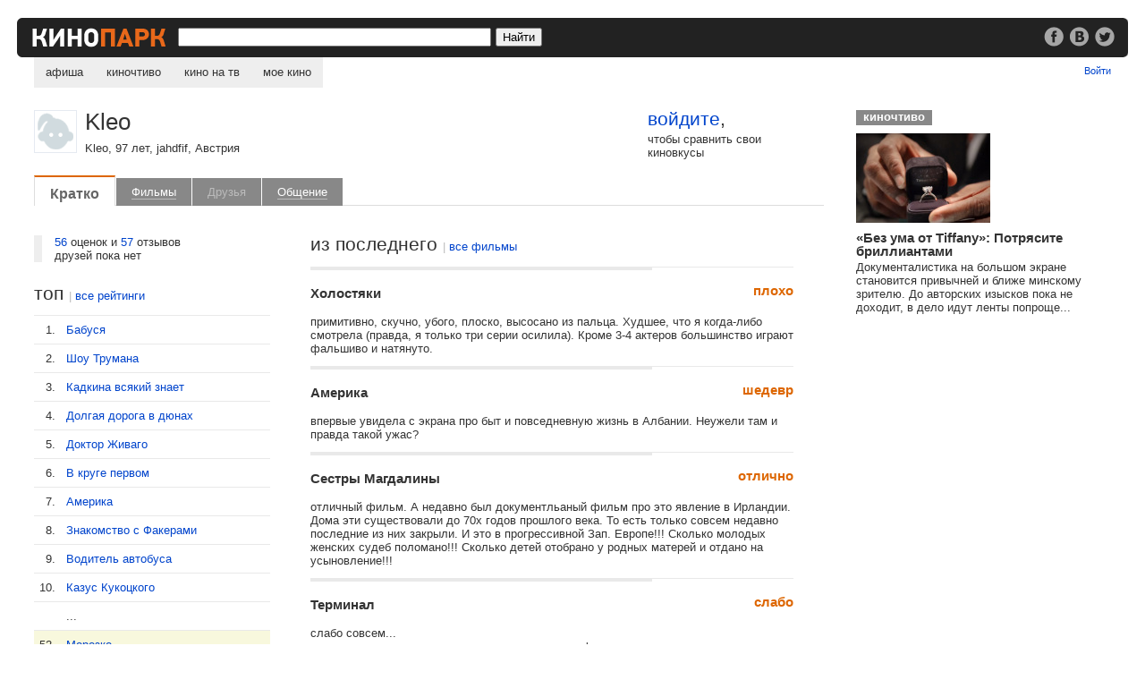

--- FILE ---
content_type: text/html;charset=utf-8
request_url: https://kinopark.by/user1176.html
body_size: 12425
content:
<!DOCTYPE HTML PUBLIC "-//W3C//DTD HTML 4.0 Transitional//EN" "http://www.w3.org/TR/html4/loose.dtd">
<html><head><title>Kleo на Kinopark.by</title>
<meta name="keywords" content="Kleo,зритель,фильмы,мнения,отзывы,рецензии,оценки,друзья,вкусы">
<meta name="description" content="Мои топы лучших и худших картин. Отзывы на любимые фильмы. Рейтинги фильмов по жанрам. Возможность сравнить наши киновкусы.">
<!-- link rel="image_src" href="http://kinopark.by/avatars/00g.gif" / -->
<link rel="image_src" href="http://kinopark.by/i/kp_sq.gif" />
<meta property="og:image" content="http://kinopark.by/i/kp_sq.gif"/>
<script type="text/javascript" src="/mootools-1.2.5.js?1"></script>
<script type="text/javascript" src="/user.js?version=1.0.4"></script>
<script>User.Id = 1176;</script>
<meta property="fb:pages" content="140492129344339">
<link href="/k291115.css" rel="stylesheet" type="text/css">
<link rel="search" href="/opensearch.xml" title="Kinopark.by" type="application/opensearchdescription+xml">
<script type="text/javascript">
function mylogout() {
    setCookie("kinobrbysessionid","",null);
    setCookie("kinobrbyauth","",null);
    location.href = location.href;
    location.reload(true);
}
function setCookie(name, value, expire) {
    document.cookie = name + "=" + escape(value) + "; domain=.kinopark.by; path=/" + ((expire == null) ? "" : ("; expires=" + expire.toGMTString()));
}
</script>
<script async src="//pagead2.googlesyndication.com/pagead/js/adsbygoogle.js"></script>
<script>
     (adsbygoogle = window.adsbygoogle || []).push({
          google_ad_client: "ca-pub-1808988870292211",
          enable_page_level_ads: true
     });
</script>
</head>
<body>

<div class="bar">
<div class="bar_re"><div class="re_text"><a href="/go.cgi?url=http%3A%2F%2Fwww.facebook.com%2Fkinopark.by" target="_blank"><img src="/i/soc_fb.png" alt="Кинопарк в фейсбуке"></a> <a href="/go.cgi?url=http%3A%2F%2Fvk.com%2Fkinoparkby" target="_blank"><img src="/i/soc_vk.png" alt="Кинопарк вконтакте" hspace=3></a> <a href="/go.cgi?url=http%3A%2F%2Ftwitter.com%2Fkinoparkby" target="_blank"><img src="/i/soc_tw.png" alt="Кинопарк в твиттере" target="_blank"></a></div></div>
<a href="/"><img src="/i/l10.gif" alt="Kinopark.by" class="logo"></a>
<form method="get" action="/search.cgi">
<input type="text" class="src" name="q" value="">
<input type="submit" value="Найти" class="srb">
</form>
</div>

<ul id="nav">
<li><a href="/" >афиша</a>
<li><a href="/chtivo/" >киночтиво</a>
<li><a href="/tv/" >кино на тв</a>
<li><a href="/my/" >мое кино</a>
</ul>

<div class="my">
<span id="header_new_emails"><a href="/my/mail/"></span><span id="header_username"></span><a href="/login.cgi?target=2f75736572313137362e68746d6c" id="header_enter_exit_link">Войти</a>
</div>
<div id="c0">
<div id="c1">
<img src="/avatars/00g.gif" class="i48" alt="">
<div class="user_name">
<h1>Kleo</h1>
Kleo, 97 лет, jahdfif, Австрия<br clear=all>
</div>
<div class="iks"><div class="login"><h2><a href="/login.cgi?target=2f75736572313137362e68746d6c">войдите</a>,</h2> чтобы сравнить свои киновкусы</a></div></div>

<br clear="all"><br>

<ul id="tabs">
<li class='cur'><a href='#info'>Кратко</a></li>
<li ><a href='#films'>Фильмы</a></li>
<li class='no'><a >Друзья</a></li>
<li><a href='#messages' >Общение</a></li>
</ul>
<div class="multi_div"></div>
<!-- tab_info -->
<fieldset id="tab_info" class="multi">
<legend>кратко</legend>
 <div class="col30">
  <div class="user_summ">
   <a href="#films" onclick="User.displayTab(1);User.displayTop(4);">56</a> оценок и <a href="#films" onclick="User.displayTab(1);User.displayTop(3);">57</a> отзывов<br>
   друзей пока нет <!-- и <a href="">0</a> подписчика<br>
   <a href="">425-ая</a> в рейтинге зрителей<br -->
  </div>
 
  <h2>топ <span class="sub_title">| 
  <a href="#films" onclick="User.displayTab(1);">все рейтинги</a></span></h2>

  <table width="100%" class="sch" cellpadding=0 cellspacing=0>
<tr><td class="nmb">1.</td> <td><a href="/film1945.html">Бабуся</a></td></tr>
<tr><td class="nmb">2.</td> <td><a href="/film1742.html">Шоу Трумана</a></td></tr>
<tr><td class="nmb">3.</td> <td><a href="/film6241.html">Кадкина всякий знает</a></td></tr>
<tr><td class="nmb">4.</td> <td><a href="/film5297.html">Долгая дорога в дюнах</a></td></tr>
<tr><td class="nmb">5.</td> <td><a href="/film6362.html">Доктор Живаго</a></td></tr>
<tr><td class="nmb">6.</td> <td><a href="/film6391.html">В круге первом</a></td></tr>
<tr><td class="nmb">7.</td> <td><a href="/film8311.html">Америка</a></td></tr>
<tr><td class="nmb">8.</td> <td><a href="/film3869.html">Знакомство с Факерами</a></td></tr>
<tr><td class="nmb">9.</td> <td><a href="/film3913.html">Водитель автобуса</a></td></tr>
<tr><td class="nmb">10.</td> <td><a href="/film6613.html">Казус Кукоцкого</a></td></tr>
<tr><td>&nbsp;</td><td colspan=2 width="100%">...</td></tr>
<tr class="negative"><td class="nmb">52.</td> <td><a href="/film280.html">Морозко</a></td></tr>
<tr class="negative"><td class="nmb">53.</td> <td><a href="/film850.html">Ночной портье</a></td></tr>
<tr class="negative"><td class="nmb">54.</td> <td><a href="/film3571.html">Холостяки</a></td></tr>
<tr class="negative"><td class="nmb">55.</td> <td><a href="/film105.html">Особенности национальной охоты</a></td></tr>
<tr class="negative"><td class="nmb">56.</td> <td><a href="/film7570.html">Эйфория</a></td></tr>
  </table>
 </div>


 <div class="col60">
  <h2>из последнего <span class="sub_title">|  <a href="#films" onclick="User.displayTab(1);">все фильмы</span></h2>
  <div class="film_name"><a href="/film3571.html">Холостяки</a></div>
  <div class="film_mark">плохо</div>
<p>примитивно, скучно, убого, плоско, высосано из пальца. Худшее, что я когда-либо смотрела (правда, я только три серии осилила). Кроме 3-4 актеров большинство играют фальшиво и натянуто.</p>  <div class="film_name"><a href="/film8311.html">Америка</a></div>
  <div class="film_mark">шедевр</div>
<p>впервые увидела с экрана про быт и повседневную жизнь в Албании. Неужели там и правда такой ужас?</p>  <div class="film_name"><a href="/film1027.html">Сестры Магдалины</a></div>
  <div class="film_mark">отлично</div>
<p>отличный фильм. А недавно был документльаный фильм про это явление в Ирландии. Дома эти существовали до 70х годов прошлого века. То есть только совсем недавно последние из них  закрыли. И это в прогрессивной Зап. Европе!!! Сколько молодых женских судеб поломано!!! Сколько детей отобрано у родных матерей и отдано на усыновление!!!</p>  <div class="film_name"><a href="/film2853.html">Терминал</a></div>
  <div class="film_mark">слабо</div>
<p>слабо совсем... <br>история, может, и реальная лежит в основе, но в фильме все высосано из пальца. Потом создатели фильма плохо себе представляют, как работает международный аэропорт. И потом, что за фигня - почему герой говорит на сербсокм или болгарском, а словарь читает русско-английский в книжном магазине??? Совсем за дураков считают?<br>Очень поверхностный и примитивный фильм.</p>  <div class="film_name"><a href="/film3569.html">Дети Арбата</a></div>
  <div class="film_mark">очень хорошо</div>
<p>а еще я совершенно обалдела от Семена Григорьевича - учителя танцев (это профессиональный танцовщик Михаил Лавровский). Такой мущщинка!!! Так выплясывал!!!</p>  <div class="film_name"><a href="/film1973.html">Участок</a></div>
  <div class="film_mark">хорошо</div>
<p>господи, как народ пьет в деревне... Народ просто погибает...<br>А фильм ничего такой... Без претензий на высокое искусство.</p>  <div class="film_name"><a href="/film3429.html">Московская сага</a></div>
  <div class="film_mark">отлично</div>
<p>Фильм снят ааабалденно!!!  Не могла оторваться до самой последней серии. Посчмотрела весь сериал за вызодные (на ДВД)<br><br>Старый Владислав. Вы просто никогда не жили в России и Вам чужд этот менталитет и культура. Историю и менталитет русских Вы знаете только по книгам и прессе.  Сооломин блестяще играет профессора, как будто он в самом деле доктор. <br>Но не буду кривить душой и соглашусь с Вами в одном - Вероника мне не совсем такой представлялась. Она яркая красавица по книге, а не подросток с полской грудью, как в фильме.  На роль Вероники и Веры Горды я бы выбрала других актеров. Но общее впечатление очень хорошее.</p>  <div class="film_name"><a href="/film6261.html">Девять месяцев</a></div>
  <div class="film_mark">очень хорошо</div>
<p>Кроме нескольких топорных и плоских моментов общее впечатление от фильма довольно приятное. Я родила 10 лет назад и хоть я никогда не лежала на сохранении, но снова вспомнила то прекрасное время беременности и ожидания. <br><br>На фоне большинства других сериалов на скучную тему "Маша любит Витю, а Витя любит Катю"  это сериал заметно выделяется необычностью сюжета.  Приятный сентиментальный сериал.<br><br>Песня к фильму просто улет!!!</p>  <div class="film_name"><a href="/film7707.html">Франц + Полина</a></div>
  <div class="film_mark">очень хорошо</div>
<p>Понравилось:<br>-все очень реально, не разделено на черное и белое, ведь нет наций только плохих и только хороших<br>-красивая природа и актеры<br>-по-немецки в фильме говорят настоящие немцы, а не с русским акцентом, как во многих советских фильмах про войну<br><br>Кому концовка не понравилась - так ведь наивно думать, что все хеппи эндом закончилось.  Единственный минус на мой взгляд, что затянуто.</p>  <div class="film_name"><a href="/film356.html">Я тебя никогда не забуду</a></div>
  <div class="film_mark">отлично</div>
 </div>
</fieldset>
<!-- /tab_info -->

<!-- tab_films -->
<fieldset id="tab_films" class="multi" style="display:none">
<legend>фильмы</legend>
<div class="col15">
<ul class="menu_col" id="tops">
<li> <a href="#films" class='cur'>20 лучших</a>
<li> <a href="#films" >20 худших</a>
<li> <a href="#films" >по жанрам</a>
<li> <a href="#films" >с отзывами</a>
<li> <a href="#films" >все 56</a>
</ul>
</div>


<div class="col80">
<span id="cld_body" style="height: 0;"></span>
<script>
User.Genres[0]=new Hash({id: 1, name: "боевики", cls: "cl5"});
User.Genres[1]=new Hash({id: 3, name: "военные", cls: "cl5"});
User.Genres[2]=new Hash({id: 4, name: "детективы", cls: "cl5"});
User.Genres[3]=new Hash({id: 6, name: "драмы", cls: "cl1"});
User.Genres[4]=new Hash({id: 7, name: "комедии", cls: "cl3"});
User.Genres[5]=new Hash({id: 13, name: "мелодрамы", cls: "cl3"});
User.Genres[6]=new Hash({id: 12, name: "приключения", cls: "cl5"});
User.Genres[7]=new Hash({id: 21, name: "сказки", cls: "cl4"});
User.Genres[8]=new Hash({id: 15, name: "триллеры", cls: "cl5"});
User.Films.set(1945, new Hash({name:"Бабуся", vote: 10, genre: 6, reviewed: 1, review: "я смотрела фильм по французскому каналу и плакала... Провинция россияская очень правдиво показана, народ пьет до потери облика.. У меня самой родня в такой вот деревне в глубинке живет...", position: 1}));
User.Films.set(1742, new Hash({name:"Шоу Трумана", vote: 10, genre: 7, reviewed: 1, review: "один их самых сильных и глубоких фильмов Голливуда.", position: 2}));
User.Films.set(6241, new Hash({name:"Кадкина всякий знает", vote: 10, genre: 7, reviewed: 1, review: "светлый, хороший фильм, каких было много в 70-80х годах.", position: 3}));
User.Films.set(5297, new Hash({name:"Долгая дорога в дюнах", vote: 10, genre: 6, reviewed: 1, review: "первый фильм на сайте, которому я даю &quot;потрясающе&quot;. Просто слов нет!!! Я не старая грымза, но тут скажу &quot;Сейчас так не снимают&quot;!", position: 4}));
User.Films.set(6362, new Hash({name:"Доктор Живаго", vote: 10, genre: 6, reviewed: 1, review: "затронуло до глубины души. До этого фильма не особо любила Меньшикова. Но лучше его на эту роль никого не отыскать в России. Живаго это только Меньшиков. <br>ИМХО - Хаматова тоже очень даже на своем месте. <br>А фильм с Омаром Шарифом в роли Живаго даже за фильм не считаю. Там Россия бутафорская и ненастоящая.", position: 5}));
User.Films.set(6391, new Hash({name:"В круге первом", vote: 10, genre: 6, reviewed: 1, review: "Фильм потрясающий! Просто слов нет! Актеры подобраны профессионально. После фильма схватилась за книжку - как же я раньше-то мимо нее прошла! Читается после фильма интересно - представляешь лица актеров.<br>Молодцы, научились классику снимать!", position: 6}));
User.Films.set(8311, new Hash({name:"Америка", vote: 10, genre: 6, reviewed: 1, review: "впервые увидела с экрана про быт и повседневную жизнь в Албании. Неужели там и правда такой ужас?", position: 7}));
User.Films.set(3869, new Hash({name:"Знакомство с Факерами", vote: 9, genre: 7, reviewed: 1, review: "конечно, не шедевр мирового искусства, так ведь это же  комедия. Качественная комедия, каких у американцев не очень много. Давно так не смеялась. Когда хочется отдохнуть и посмотреть что-то легкое, самое то.<br>И еще затронута очень важная тема - секс у людей среднего и пожилого возраста. Хоть меня эта проьлема пока не касается, но считаю - не надо списывать себя со счетов после 40 лет, а наслаждаться друг другом, когда дети выросли. В зрелом возрасте не количество важно, а подаренное друг  другу время наедине.", position: 8}));
User.Films.set(3913, new Hash({name:"Водитель автобуса", vote: 9, genre: 6, reviewed: 1, review: "почему забывают такие хорошие фильмы? У меня уже лет 20 крутится на языке песенка их этого фильма:<br>Рано рано утром спозаранку<br>Я кручу верчу баранку", position: 9}));
User.Films.set(6613, new Hash({name:"Казус Кукоцкого", vote: 9, genre: 6, reviewed: 1, review: "книгу еле дочитала (все остальное у Улицкой супер), а фильм смотрела и не могла оторваться.", position: 10}));
User.Films.set(550, new Hash({name:"Жестяной барабан", vote: 9, genre: 6, reviewed: 1, review: "мальчишка-то как играет! Никогда не видела такой актерской игры ребенка. И другие актеры тоже. Звезды и менее известные!<br>Гданьск сейчас польский, а раньше Пруссия.", position: 11}));
User.Films.set(7305, new Hash({name:"Офицеры", vote: 9, genre: 1, reviewed: 1, review: "добротно сделанный сериал в лучших традициях советских фильмов 80-х годов.", position: 12}));
User.Films.set(5257, new Hash({name:"Уроки французского", vote: 9, genre: 13, reviewed: 1, review: "смотрела в 80- годах раза два, но до сих запомнился. Действительно педагогически очень хороший глубокий фильм.", position: 13}));
User.Films.set(6082, new Hash({name:"Факир", vote: 9, genre: 12, reviewed: 1, review: "отличный фильм для детей. Мне даже понравилось", position: 14}));
User.Films.set(5838, new Hash({name:"Тоннель", vote: 9, genre: 6, reviewed: 1, review: "интересный фильм, основанный на реальных событиях, держит в напряжении.", position: 15}));
User.Films.set(4299, new Hash({name:"Гуд бай, Ленин!", vote: 9, genre: 6, reviewed: 1, review: "интересно а чулпан сама на немецком говорила?", position: 16}));
User.Films.set(1866, new Hash({name:"Головой о стену", vote: 9, genre: 6, reviewed: 1, review: "жизнь турков в Германии показана очень правдиво. Они варятся в своем соку, им нелегко выбраться из того круга, где им суждено было родиться.", position: 17}));
User.Films.set(1508, new Hash({name:"Плащ Казановы", vote: 9, genre: 13, reviewed: 1, review: "да, фильм впечатляет и потрясает. Чурикова меня всегда удивляла - внешне такая неказистая и некрасивая, а какая красота изнутри едт!!! А талант!!!", position: 18}));
User.Films.set(7896, new Hash({name:"Страсти по Лютеру", vote: 9, genre: 6, reviewed: 0, review: "", position: 19}));
User.Films.set(6542, new Hash({name:"Остров", vote: 9, genre: 6, reviewed: 1, review: "да, среди 90% мусора, снимаемого в России сейчас, трудно найти другой такой глубокий серьезный фильм - про настоящие ценности жизни, про веру, про совесть.", position: 20}));
User.Films.set(434, new Hash({name:"Любовь зла", vote: 9, genre: 7, reviewed: 1, review: "", position: 21}));
User.Films.set(4498, new Hash({name:"Свет в окне", vote: 9, genre: 13, reviewed: 1, review: "", position: 22}));
User.Films.set(2062, new Hash({name:"Паспорт", vote: 9, genre: 7, reviewed: 1, review: "", position: 23}));
User.Films.set(356, new Hash({name:"Я тебя никогда не забуду", vote: 9, genre: 3, reviewed: 0, review: "", position: 24}));
User.Films.set(3429, new Hash({name:"Московская сага", vote: 9, genre: 6, reviewed: 1, review: "", position: 25}));
User.Films.set(1027, new Hash({name:"Сестры Магдалины", vote: 9, genre: 6, reviewed: 1, review: "", position: 26}));
User.Films.set(563, new Hash({name:"Мокасины Маниту", vote: 8, genre: 7, reviewed: 1, review: "", position: 27}));
User.Films.set(4884, new Hash({name:"Солино", vote: 8, genre: 6, reviewed: 1, review: "", position: 28}));
User.Films.set(5329, new Hash({name:"Полынь — трава горькая", vote: 8, genre: 13, reviewed: 1, review: "", position: 29}));
User.Films.set(2058, new Hash({name:"Мусульманин", vote: 8, genre: 6, reviewed: 1, review: "", position: 30}));
User.Films.set(3150, new Hash({name:"Забытое", vote: 8, genre: 15, reviewed: 1, review: "", position: 31}));
User.Films.set(7707, new Hash({name:"Франц + Полина", vote: 8, genre: 6, reviewed: 1, review: "", position: 32}));
User.Films.set(6261, new Hash({name:"Девять месяцев", vote: 8, genre: 13, reviewed: 1, review: "", position: 33}));
User.Films.set(3569, new Hash({name:"Дети Арбата", vote: 8, genre: 6, reviewed: 1, review: "", position: 34}));
User.Films.set(5879, new Hash({name:"Мюнхен", vote: 7, genre: 6, reviewed: 1, review: "", position: 35}));
User.Films.set(1973, new Hash({name:"Участок", vote: 7, genre: 4, reviewed: 1, review: "", position: 36}));
User.Films.set(3554, new Hash({name:"Дура", vote: 6, genre: 6, reviewed: 1, review: "", position: 37}));
User.Films.set(2896, new Hash({name:"Водитель для Веры", vote: 6, genre: 6, reviewed: 1, review: "", position: 38}));
User.Films.set(6815, new Hash({name:"Мне не больно", vote: 5, genre: 13, reviewed: 1, review: "", position: 39}));
User.Films.set(6866, new Hash({name:"Поцелуй бабочки", vote: 4, genre: 13, reviewed: 1, review: "", position: 40}));
User.Films.set(2172, new Hash({name:"Мастер и Маргарита", vote: 4, genre: 6, reviewed: 1, review: "", position: 41}));
User.Films.set(83, new Hash({name:"Все без ума от Мэри", vote: 4, genre: 7, reviewed: 1, review: "", position: 42}));
User.Films.set(1036, new Hash({name:"Сибирский цирюльник", vote: 4, genre: 6, reviewed: 1, review: "", position: 43}));
User.Films.set(7542, new Hash({name:"Пушкин. Последняя дуэль", vote: 4, genre: 6, reviewed: 1, review: "", position: 44}));
User.Films.set(8013, new Hash({name:"Доктор Живаго", vote: 4, genre: 6, reviewed: 1, review: "", position: 45}));
User.Films.set(6760, new Hash({name:"Дьявол носит Prada", vote: 4, genre: 7, reviewed: 1, review: "", position: 46}));
User.Films.set(2978, new Hash({name:"Марья-искусница", vote: 4, genre: 21, reviewed: 1, review: "", position: 47}));
User.Films.set(325, new Hash({name:"Варвара-краса, длинная коса", vote: 4, genre: 21, reviewed: 1, review: "", position: 48}));
User.Films.set(2853, new Hash({name:"Терминал", vote: 4, genre: 6, reviewed: 1, review: "", position: 49}));
User.Films.set(8213, new Hash({name:"Связь", vote: 3, genre: 13, reviewed: 1, review: "", position: 50}));
User.Films.set(6543, new Hash({name:"Точка", vote: 3, genre: 6, reviewed: 1, review: "", position: 51}));
User.Films.set(280, new Hash({name:"Морозко", vote: 3, genre: 21, reviewed: 1, review: "", position: 52}));
User.Films.set(850, new Hash({name:"Ночной портье", vote: 3, genre: 6, reviewed: 1, review: "", position: 53}));
User.Films.set(3571, new Hash({name:"Холостяки", vote: 3, genre: 7, reviewed: 1, review: "", position: 54}));
User.Films.set(105, new Hash({name:"Особенности национальной охоты", vote: 2, genre: 7, reviewed: 1, review: "", position: 55}));
User.Films.set(7570, new Hash({name:"Эйфория", vote: 1, genre: 6, reviewed: 1, review: "", position: 56}));
User.BFilms = new Array(1945,1742,6241,5297,6362,6391,8311,3869,3913,6613,550,7305,5257,6082,5838,4299,1866,1508,7896,6542);
User.WFilms = new Array(6815,6866,2172,83,1036,7542,8013,6760,2978,325,2853,8213,6543,280,850,3571,105,7570);
User.CFilms = new Array(3571,8311,1027,3569,2853,1973,3429,6261,7707,2062,6391,6362,3150,2896,4498,434,105,2058,6542,850,280,325,2978,5297,1508,5329,6241,7570,1866,4299,5838,4884,6082,6760,1742,5257,6815,3554,8013,7305,6543,8213,7542,1036,563,550,6613,3913,5879,83,3869,1945,2172,6866);
User.AFilms=new Array();
var i = 0;
User.Films.each(function(filmhash, id) {
    if($defined(filmhash.get("vote")) && filmhash.get("vote") > 0) {
        User.AFilms[i++] = id;
    }
});
User.AFilms.sort(User.ComparePosition);
User.GFilms=User.AFilms;
</script>
<span id="films_list">
<table width="100%" class="sch_big">
<tr><td class="n">1.</td> <td><a href="/film1945.html">Бабуся</a><a href="#films" onclick='User.ShowComment(1945)' id='show_comment_1945'><img src="/i/rev.gif" alt="отзыв"></a><div class="c" id="comment_1945" style="display:none">я смотрела фильм по французскому каналу и плакала... Провинция россияская очень правдиво показана, народ пьет до потери облика.. У меня самой родня в такой вот деревне в глубинке живет...</div></td><td class="v">шедевр</td></tr>
<tr><td class="n">2.</td> <td><a href="/film1742.html">Шоу Трумана</a><a href="#films" onclick='User.ShowComment(1742)' id='show_comment_1742'><img src="/i/rev.gif" alt="отзыв"></a><div class="c" id="comment_1742" style="display:none">один их самых сильных и глубоких фильмов Голливуда.</div></td><td class="v">шедевр</td></tr>
<tr><td class="n">3.</td> <td><a href="/film6241.html">Кадкина всякий знает</a><a href="#films" onclick='User.ShowComment(6241)' id='show_comment_6241'><img src="/i/rev.gif" alt="отзыв"></a><div class="c" id="comment_6241" style="display:none">светлый, хороший фильм, каких было много в 70-80х годах.</div></td><td class="v">шедевр</td></tr>
<tr><td class="n">4.</td> <td><a href="/film5297.html">Долгая дорога в дюнах</a><a href="#films" onclick='User.ShowComment(5297)' id='show_comment_5297'><img src="/i/rev.gif" alt="отзыв"></a><div class="c" id="comment_5297" style="display:none">первый фильм на сайте, которому я даю &quot;потрясающе&quot;. Просто слов нет!!! Я не старая грымза, но тут скажу &quot;Сейчас так не снимают&quot;!</div></td><td class="v">шедевр</td></tr>
<tr><td class="n">5.</td> <td><a href="/film6362.html">Доктор Живаго</a><a href="#films" onclick='User.ShowComment(6362)' id='show_comment_6362'><img src="/i/rev.gif" alt="отзыв"></a><div class="c" id="comment_6362" style="display:none">затронуло до глубины души. До этого фильма не особо любила Меньшикова. Но лучше его на эту роль никого не отыскать в России. Живаго это только Меньшиков. <br>ИМХО - Хаматова тоже очень даже на своем месте. <br>А фильм с Омаром Шарифом в роли Живаго даже за фильм не считаю. Там Россия бутафорская и ненастоящая.</div></td><td class="v">шедевр</td></tr>
<tr><td class="n">6.</td> <td><a href="/film6391.html">В круге первом</a><a href="#films" onclick='User.ShowComment(6391)' id='show_comment_6391'><img src="/i/rev.gif" alt="отзыв"></a><div class="c" id="comment_6391" style="display:none">Фильм потрясающий! Просто слов нет! Актеры подобраны профессионально. После фильма схватилась за книжку - как же я раньше-то мимо нее прошла! Читается после фильма интересно - представляешь лица актеров.<br>Молодцы, научились классику снимать!</div></td><td class="v">шедевр</td></tr>
<tr><td class="n">7.</td> <td><a href="/film8311.html">Америка</a><a href="#films" onclick='User.ShowComment(8311)' id='show_comment_8311'><img src="/i/rev.gif" alt="отзыв"></a><div class="c" id="comment_8311" style="display:none">впервые увидела с экрана про быт и повседневную жизнь в Албании. Неужели там и правда такой ужас?</div></td><td class="v">шедевр</td></tr>
<tr><td class="n">8.</td> <td><a href="/film3869.html">Знакомство с Факерами</a><a href="#films" onclick='User.ShowComment(3869)' id='show_comment_3869'><img src="/i/rev.gif" alt="отзыв"></a><div class="c" id="comment_3869" style="display:none">конечно, не шедевр мирового искусства, так ведь это же  комедия. Качественная комедия, каких у американцев не очень много. Давно так не смеялась. Когда хочется отдохнуть и посмотреть что-то легкое, самое то.<br>И еще затронута очень важная тема - секс у людей среднего и пожилого возраста. Хоть меня эта проьлема пока не касается, но считаю - не надо списывать себя со счетов после 40 лет, а наслаждаться друг другом, когда дети выросли. В зрелом возрасте не количество важно, а подаренное друг  другу время наедине.</div></td><td class="v">отлично</td></tr>
<tr><td class="n">9.</td> <td><a href="/film3913.html">Водитель автобуса</a><a href="#films" onclick='User.ShowComment(3913)' id='show_comment_3913'><img src="/i/rev.gif" alt="отзыв"></a><div class="c" id="comment_3913" style="display:none">почему забывают такие хорошие фильмы? У меня уже лет 20 крутится на языке песенка их этого фильма:<br>Рано рано утром спозаранку<br>Я кручу верчу баранку</div></td><td class="v">отлично</td></tr>
<tr><td class="n">10.</td> <td><a href="/film6613.html">Казус Кукоцкого</a><a href="#films" onclick='User.ShowComment(6613)' id='show_comment_6613'><img src="/i/rev.gif" alt="отзыв"></a><div class="c" id="comment_6613" style="display:none">книгу еле дочитала (все остальное у Улицкой супер), а фильм смотрела и не могла оторваться.</div></td><td class="v">отлично</td></tr>
<tr><td class="n">11.</td> <td><a href="/film550.html">Жестяной барабан</a><a href="#films" onclick='User.ShowComment(550)' id='show_comment_550'><img src="/i/rev.gif" alt="отзыв"></a><div class="c" id="comment_550" style="display:none">мальчишка-то как играет! Никогда не видела такой актерской игры ребенка. И другие актеры тоже. Звезды и менее известные!<br>Гданьск сейчас польский, а раньше Пруссия.</div></td><td class="v">отлично</td></tr>
<tr><td class="n">12.</td> <td><a href="/film7305.html">Офицеры</a><a href="#films" onclick='User.ShowComment(7305)' id='show_comment_7305'><img src="/i/rev.gif" alt="отзыв"></a><div class="c" id="comment_7305" style="display:none">добротно сделанный сериал в лучших традициях советских фильмов 80-х годов.</div></td><td class="v">отлично</td></tr>
<tr><td class="n">13.</td> <td><a href="/film5257.html">Уроки французского</a><a href="#films" onclick='User.ShowComment(5257)' id='show_comment_5257'><img src="/i/rev.gif" alt="отзыв"></a><div class="c" id="comment_5257" style="display:none">смотрела в 80- годах раза два, но до сих запомнился. Действительно педагогически очень хороший глубокий фильм.</div></td><td class="v">отлично</td></tr>
<tr><td class="n">14.</td> <td><a href="/film6082.html">Факир</a><a href="#films" onclick='User.ShowComment(6082)' id='show_comment_6082'><img src="/i/rev.gif" alt="отзыв"></a><div class="c" id="comment_6082" style="display:none">отличный фильм для детей. Мне даже понравилось</div></td><td class="v">отлично</td></tr>
<tr><td class="n">15.</td> <td><a href="/film5838.html">Тоннель</a><a href="#films" onclick='User.ShowComment(5838)' id='show_comment_5838'><img src="/i/rev.gif" alt="отзыв"></a><div class="c" id="comment_5838" style="display:none">интересный фильм, основанный на реальных событиях, держит в напряжении.</div></td><td class="v">отлично</td></tr>
<tr><td class="n">16.</td> <td><a href="/film4299.html">Гуд бай, Ленин!</a><a href="#films" onclick='User.ShowComment(4299)' id='show_comment_4299'><img src="/i/rev.gif" alt="отзыв"></a><div class="c" id="comment_4299" style="display:none">интересно а чулпан сама на немецком говорила?</div></td><td class="v">отлично</td></tr>
<tr><td class="n">17.</td> <td><a href="/film1866.html">Головой о стену</a><a href="#films" onclick='User.ShowComment(1866)' id='show_comment_1866'><img src="/i/rev.gif" alt="отзыв"></a><div class="c" id="comment_1866" style="display:none">жизнь турков в Германии показана очень правдиво. Они варятся в своем соку, им нелегко выбраться из того круга, где им суждено было родиться.</div></td><td class="v">отлично</td></tr>
<tr><td class="n">18.</td> <td><a href="/film1508.html">Плащ Казановы</a><a href="#films" onclick='User.ShowComment(1508)' id='show_comment_1508'><img src="/i/rev.gif" alt="отзыв"></a><div class="c" id="comment_1508" style="display:none">да, фильм впечатляет и потрясает. Чурикова меня всегда удивляла - внешне такая неказистая и некрасивая, а какая красота изнутри едт!!! А талант!!!</div></td><td class="v">отлично</td></tr>
<tr><td class="n">19.</td> <td><a href="/film7896.html">Страсти по Лютеру</a></td><td class="v">отлично</td></tr>
<tr><td class="n">20.</td> <td><a href="/film6542.html">Остров</a><a href="#films" onclick='User.ShowComment(6542)' id='show_comment_6542'><img src="/i/rev.gif" alt="отзыв"></a><div class="c" id="comment_6542" style="display:none">да, среди 90% мусора, снимаемого в России сейчас, трудно найти другой такой глубокий серьезный фильм - про настоящие ценности жизни, про веру, про совесть.</div></td><td class="v">отлично</td></tr>
</table>
</span>
<br>
<ul id="paging" class="numero"></ul>
</div>
</fieldset>
<!-- /tab_films -->

<!-- tab_friends -->
<fieldset id="tab_friends" class="multi" style="display:none">
<legend>друзья</legend>
 <div class="col60">
  <b>0 друзей:</b><br><br>
 </div>

 <div class="col30">
 </div>
</fieldset>
<!-- /tab_friends -->

<!-- tab_messages -->
<fieldset id="tab_messages" class="multi" style="display:none">
<legend>общение</legend>
<div style="float:left; width:600px; margin:25px 0 0 0">
<b><a href="/login.cgi?target=2f75736572313137362e68746d6c236d65737361676573">войдите</a>, чтобы отправить сообщение</b>

</div>

</fieldset>
<!-- /tab_messages -->

</div>
</div>

<script>User.start();</script>

<div id="c2">
    
<div class="kcharch">
<a href="/chtivo/" class="atitle">киночтиво</a><br clear="all">
<a href="/chtivo/432.html"><img src="/gallery/3/31113/219406_31113_150.jpg" alt=""></a>
<h3><a href="/chtivo/432.html">«Без ума от Tiffany»: Потрясите бриллиантами</a></h3>
<p>Документалистика на большом экране становится привычней и ближе минскому зрителю. До авторских изысков пока не доходит, в дело идут ленты попроще...</p>
<p class="bannerad"><script type="text/javascript">
<!--
var _acic={dataProvider:10};(function(){var e=document.createElement("script");e.type="text/javascript";e.async=true;e.src="https://www.acint.net/aci.js";var t=document.getElementsByTagName("script")[0];t.parentNode.insertBefore(e,t)})()
//-->
</script></p>
</div>

<script async src="//pagead2.googlesyndication.com/pagead/js/adsbygoogle.js"></script>
<!-- Квадрат -->
<ins class="adsbygoogle"
     style="display:inline-block;width:300px;height:250px"
     data-ad-client="ca-pub-1808988870292211"
     data-ad-slot="5713105080"></ins>
<script>
(adsbygoogle = window.adsbygoogle || []).push({});
</script>

<br clear="all"> 
<div style="padding: 30px 0; font-size:87%; float:left" id="lx_17534"></div>

</div>
<p class="div"><br></p>

<div class="bot">
<a href="/contact.html">Пишите Нам</a><br> 
&copy; 2026 redmount<br>

</div>
<div class="mob">
<img src="/i/pda.gif" alt="">
<a href="/go.cgi?url=http%3A%2F%2Fm.kinopark.by">мобильная версия</a><br>
<a href="/go.cgi?url=http%3A%2F%2Fi.kinopark.by">iPhone-версия</a>
</div>

<!-- Yandex.Metrika counter -->
<script type="text/javascript">
(function (d, w, c) {
    (w[c] = w[c] || []).push(function() {
        try {
            w.yaCounter12952 = new Ya.Metrika({id:12952,type:1});
        } catch(e) {}
    });
    
    var n = d.getElementsByTagName("script")[0],
        s = d.createElement("script"),
        f = function () { n.parentNode.insertBefore(s, n); };
    s.type = "text/javascript";
    s.async = true;
    s.src = (d.location.protocol == "https:" ? "https:" : "http:") + "//mc.yandex.ru/metrika/watch.js";

    if (w.opera == "[object Opera]") {
        d.addEventListener("DOMContentLoaded", f);
    } else { f(); }
})(document, window, "yandex_metrika_callbacks");
</script>
<noscript><div><img src="//mc.yandex.ru/watch/12952?cnt-class=1" style="position:absolute; left:-9999px;" alt="" /></div></noscript>
<!-- /Yandex.Metrika counter -->

<script type="text/javascript">
var gaJsHost = (("https:" == document.location.protocol) ? "https://ssl." : "http://www.");
document.write(unescape("%3Cscript src='" + gaJsHost + "google-analytics.com/ga.js' type='text/javascript'%3E%3C/script%3E"));
</script>
<script type="text/javascript">
var pageTracker = _gat._getTracker("UA-313853-2");
pageTracker._addOrganic("gogo.ru","q");
pageTracker._addOrganic("rambler.ru","words");
pageTracker._addOrganic("search.tut.by","query");
pageTracker._initData();
pageTracker._trackPageview();
</script>

</body>
</html>



--- FILE ---
content_type: text/html; charset=utf-8
request_url: https://www.google.com/recaptcha/api2/aframe
body_size: 266
content:
<!DOCTYPE HTML><html><head><meta http-equiv="content-type" content="text/html; charset=UTF-8"></head><body><script nonce="Z6jThSy73lxty8NlbPoVOg">/** Anti-fraud and anti-abuse applications only. See google.com/recaptcha */ try{var clients={'sodar':'https://pagead2.googlesyndication.com/pagead/sodar?'};window.addEventListener("message",function(a){try{if(a.source===window.parent){var b=JSON.parse(a.data);var c=clients[b['id']];if(c){var d=document.createElement('img');d.src=c+b['params']+'&rc='+(localStorage.getItem("rc::a")?sessionStorage.getItem("rc::b"):"");window.document.body.appendChild(d);sessionStorage.setItem("rc::e",parseInt(sessionStorage.getItem("rc::e")||0)+1);localStorage.setItem("rc::h",'1768169939606');}}}catch(b){}});window.parent.postMessage("_grecaptcha_ready", "*");}catch(b){}</script></body></html>

--- FILE ---
content_type: text/css
request_url: https://kinopark.by/k291115.css
body_size: 56220
content:
body {margin:0; padding:0; color:#333; font:82% arial,sans-serif; background:#fff}

#c0 {float:left; width:93%; margin:0 -25% 0 0; text-align:left; position:relative; left:3%}
#c1 {margin-right:26%; padding-top:25px}
#c2 {width:25%; margin:0 3% 0 0; float:left; background:#fff; text-align:left; position:relative; left:6%; padding-top:25px; clear:right}

#all_votes_layer h2, #friend_votes_layer h2 {text-align:left; color:#fff; padding:30px 0 0 40px}
#all_votes_layer div, #friend_votes_layer div {margin:0 40px; text-align:left; height:400px; padding-top:20px}

#article {padding:20px 0; float: left; position:relative; left:3%; width:48%}
#article h1 {margin:0 0 15px; line-height:100%}
#article h2 {font-weight:normal; font-size:150%; line-height:110%; margin:15px 0}
#article h3 {clear:right; margin:0 0 9px 0; padding-top:9px}
#article p {margin:0 0 15px}
#article a, .ch_poster a {color:#04c; text-decoration:none}
#article a:visited, .ch_poster a:visited {color:#939; text-decoration:none}
#article a:hover, .ch_poster a:hover {color:#39e}
#article .gr {color:#999}
#article small {font-size:87%}
#article img {margin:0 0 7px}
#article img.poster_100 {float:left; width:100px; margin:7px 20px 15px 0; border:#eee solid 1px}
#article .next {float:right; width:220px; color:#bbb; padding:20px 0; text-align:right}
#article .prev {float:left; width:220px; color:#bbb; padding:20px 0}
#article .prev span, #article .next span, #chtivo .prev span, #chtivo .next span {font-size:300%; line-height:90%}
#article .prev h2, #article .next h2 {font-size:145%; line-height:110%; margin:0}
#article hr {border:0; color:#fff; clear:both; margin:0; padding:0}
#article ol li {}

#chtivo {margin: 0; padding:25px 0 20px; float: left; width:45%; position:relative; left:3%}
#chtivo h1 {margin:0 0 15px; line-height:100%}
#chtivo h2 {font-weight:normal; font-size:150%; line-height:110%; margin:15px 0}
#chtivo h3 {clear:right; margin:0 0 9px; padding-top:9px}
#chtivo p {margin:0 0 15px}
#chtivo a, .ch_poster a {color:#04c; text-decoration:none}
#chtivo a:visited, .ch_poster a:visited {color:#939; text-decoration:none}
#chtivo a:hover, .ch_poster a:hover {color:#39e}
#chtivo .gr {color:#999}
#chtivo small {font-size:87%}
#chtivo img {margin:0 0 7px}
#chtivo img.poster_100 {float:left; width:100px; margin:7px 20px 10px 0; border:#eee solid 1px}
#chtivo .next {float:right; width:220px; color:#bbb; padding:20px 0; text-align:right}
#chtivo .prev {float:left; width:220px; color:#bbb; padding:20px 0}
#chtivo .prev span, #chtivo .next span {font-size:300%; line-height:90%}
#chtivo .prev h2, #chtivo .next h2 {font-size:145%; line-height:110%; margin:0}
#chtivo hr {border:0; color:#fff; clear:both; margin:0; padding:0}
#chtivo ol li {margin-bottom:15px}
#comment_layer {visibility:hidden; position:absolute; width:900px; height:300px; z-index:350; display:overflow; top:18%}
#comment_layer div {width:520px; height:320px; margin:0 auto; background:#fff; display:overflow; padding:15px 30px; border-right:#666 solid 1px; border-bottom:#666 solid 1px}
#comment_layer div textarea {padding:0; width:100%; height:260px; border:0; background:#fff; margin:9px 0 0}

#film_info {float:left; width:100%; margin:0 -160px 10px 0}
#film_info .col_left {margin-right:180px}
#film_info .body {overflow:hidden}
#film_info .body p img {vertical-align:top; margin:-3px 0 0 7px}
#film_info .body p .r18 {color:#b00; font-size:87%}
#film_info .body p .r16 {color:#f30; font-size:87%}
#film_info .body p .r14 {color:#f60; font-size:87%}
#film_info .body p .r9 {color:#6b0; font-size:87%}
#film_info h1 {margin-bottom:5px}
#film_info h3 {color:#999; font-weight:normal}

#gallery_layer {background:#888; width:900px; text-align:center; font-size:87%; display:overflow; z-index:400; color:#fff; top:10%}
#gallery_layer h1 a, #gallery_layer h1 a:visited {color:#fe9}
#gallery_layer h1 a:hover {color:#fff}
#gallery_layer h1 {float:left; width:800px; position:relative;left:50px; top:17px; margin:0; padding-bottom:20px}
#gallery_layer a.close, #all_votes_layer a.close, #friend_votes_layer a.close {float:right; margin:13px 15px 0 0; width:60px; text-align:right; color:#fe9}
#gallery_layer a.close:visited, #all_votes_layer a.close:visited, #friend_votes_layer a.close:visited {color:#fe9}
#gallery_layer a.close:hover, #all_votes_layer a.close:hover, #friend_votes_layer a.close:hover {color:#fff}
#gallery_layer a,#gallery_layer a:visited {color:#888}
#gallery_layer #gallery_mainpic {margin-bottom:7px}
#gallery_layer .pic {float:left; position:relative; left:215px; vertical-align:middle; width:400px; padding:15px 0}
#gallery_layer .pic_prev {float:left; width:35px; position:relative; left:200px; top:99px}
#gallery_layer .pic_next {float:left; width:35px; position:relative; left:230px; top:99px}
#gallery_layer #gallery_copy {color:#666}
#gallery_layer .shift {float:left; width:800px; height:130px; position:relative; left:24px}
#gallery_layer .shift img {width:150px; height:100px; border:#f00 solid 5px; float:left}
#gallery_layer .shift_prev {float:left; width:26px; position:relative; left:14px; top:15px}
#gallery_layer .shift_next {float:left; width:26px; position:relative; left:34px; top:15px}

#friend_votes_layer {background:#888; width:900px; text-align:center; display:overflow; z-index:400; color:#fff; top:10%; visibility:hidden}
#all_votes_layer {background:#888; width:900px; text-align:center; display:overflow; z-index:400; color:#fff; top:10%; visibility:hidden}

#layer_overlay {background-image: url(/i/overlay.gif); visibility:hidden; position:absolute; top:0; left:0; z-index:80}

.boom {padding:3px 6px; color:#d60}

#more_filmlink, #more_menlink {padding:0 0 0 38px}
#more_filmlist, #more_menlist {display:none}
#more_filmlist ul, #more_menlist ul {margin-top:0}

#nav {padding:0; width:70%; margin:0; float:left; position:relative; left:3%}
#nav ul {list-style:none}
#nav li {display:inline}
#nav li a {padding:9px 13px 10px 13px; float:left; text-align:center; text-decoration:none; color:#333; margin-right:0px; background:#eee}
#nav li a:hover,#nav li a.suba:hover {background:#ddd}
#nav li a.cur {background:none; color:#d60; font-weight:; font-size:160%; padding-top:5px; border:0}
#nav li a.cur:hover {background:none}
#new_message_body {width:500px}

#rate_film {padding:0; margin:0; font-weight:bold; float:left; width:160px; list-style:none; background:#eee}
#rate_film li a {color:#333; background:#fff; padding:2px 0 4px; text-indent:9px; float:left; width:158px; margin:0 1px; border-top:#eee solid 1px; clear:both}
.vote #rate_film li a {width:130px; margin:0}
.vote #rate_film {width:130px; background:none}
.vote {float:right; width:140px; position:relative; right:35px}
#rate_film li a.r11 {padding:3px 0 4px; color:#d60; font-weight:normal}
#rate_film li a.r11:hover {background:#eee; color:#d60}
#rate_film li a.r11sel {background:#eee}
#rate_film li a.r10:hover {background:#f30; color:#fff}
#rate_film li a.r10sel {background:#f30; color:#fff}
#rate_film li a.r9:hover {background:#f60; color:#fff}
#rate_film li a.r9sel {background:#f60; color:#fff}
#rate_film li a.r8:hover {background:#f90; color:#fff}
#rate_film li a.r8sel {background:#f90; color:#fff}
#rate_film li a.r7:hover {background:#8b0; color:#fff}
#rate_film li a.r7sel {background:#8b0; color:#fff}
#rate_film li a.r6:hover {background:#6a6; color:#fff}
#rate_film li a.r6sel {background:#6a6; color:#fff}
#rate_film li a.r5:hover {background:#598; color:#fff}
#rate_film li a.r5sel {background:#598; color:#fff}
#rate_film li a.r4:hover {background:#578; color:#fff}
#rate_film li a.r4sel {background:#578; color:#fff}
#rate_film li a.r3:hover {background:#457; color:#fff}
#rate_film li a.r3sel {background:#457; color:#fff}
#rate_film li a.r2:hover {background:#345; color:#fff}
#rate_film li a.r2sel {background:#345; color:#fff}
#rate_film li a.r1 {border-bottom:#eee solid 1px}
#rate_film li a.r1:hover {background:#223; color:#fff; border-bottom:#eee solid 1px}
#rate_film li a.r1sel {background:#223; color:#fff; border-bottom:#eee solid 1px}
#rate_film li a:hover {color:#fff}

#setup_floating {float:left; position:absolute; top:-300px; left:-400px; width:775px; height:480px; border:#999 solid 1px; background:#fff; visibility: hidden; z-index:5000}
#sub {padding:0 0 0 10px; margin:0; z-index:100; overflow:hidden; list-style:none}
#sub li {display:inline}
#sub li a {float:left; text-align:center; color:#333; text-decoration:underline; padding:3px 12px 5px; margin:6px 0 7px}
#sub li a:hover {background:#eee}
#sub li a.cur {background:#fff; color:#fff; background:#d60; text-decoration:none; font-weight:bold}
#sub li a.cur:hover {background:#d60}
#subscribe_element {width:27%; float:left; position:relative; left:9%}

#tab_friends {padding-bottom:20px}
#tab_gallery {padding-top:20px}
#tab_gallery img {width:150px; height:100px; background:#eee; margin:0 17px 17px 0}
#tab_gallery .gal_block {float:left; padding-bottom:20px; width:23%; margin-right:1.5%; color:#999}
#tab_gallery .gal_block img {margin:4px 0; width:150px; height:100px; background:#eee}
#tab_gallery .gal_block b {color:#333}
#tab_links ul {margin-top:20px}
#tab_links ul li {margin-bottom:5px}
#tab_info {padding:8px 0}
#tab_trailers {padding:15px 0}
#tab_trailers .trailers_nav {float:left; width:120px}
#tab_trailers .trailers_nav ul {margin:0; padding:0; list-style:none}
#tab_trailers .trailers_nav ul li a {float:left; padding:7px 0 9px; width:120px; font-size:100%; text-align:center; border-bottom:#fff solid 1px; background:#eee; color:#333}
#tab_trailers .trailers_nav ul li a.cur {background:#000; color:#fff}
#trailerPlayer {width:480px; float:left; overflow:hidden}

#tabs {padding:0; margin:0; font-size:100%; z-index:100; overflow:hidden; position:relative; list-style:none; height:35px}
#tabs li {display:inline}
#tabs li {padding:8px 17px 0; float:left; text-align:center; background:#888; margin-top:4px; height:147px; margin-right:1px}
#tabs li a {text-decoration:none; color:#fff; border-bottom: #bbb solid 1px}
#tabs li:hover {background:#999}
#tabs li.cur {padding:9px 17px 0; background:#fff; font-size:125%; font-weight:bold; border:#ddd solid 1px; border-top:#d60 solid 2px; border-bottom:0; margin-top:1px; color:#666}
#tabs li.cur a {color:#666; border:0}
#tabs li.cur:hover {background:#fff}
#tabs li.no a {border-bottom:0; color:#bbb}
#tabs li.no:hover {background:#888}

#tabs #ru_buy {background:#fe6}
#tabs #ru_buy.cur {background:#fff}

#tabs .tv a {padding-top:7px; height:23px}
#tabs .tv a.cur {padding-top:7px; height:24px}
#tabs .hol {color:#d60}
#tabs .no {color:#bbb}
#tabs a.no:hover {background:#f3f3f3}
#tabs li.write {background:#fff3bb}
#tabs li.cur {background:#fff}
#tabs li.write a {color:#666}
#tabs li.write:hover {background:#fd6}
#tab_this .poster, #tab_next .poster {margin-left:9px}
#tab_this h2, #tab_next h2 {margin:3px 0 9px}
#tab_this .schedule, #tab_next .schedule {border-top:#ddd solid 1px; width:80%}
#tabs .set_active {float:right; padding:3px 7px; height:14px; background:#fff}
#tabs .set_active a {color:#d60; border:0}
#tabs .set_active a:hover, #tabs .set_active a.visited:hover, #tabs .set_active:hover, #tabs .set:hover {background:#fff}
#tabs .set {padding:3px 7px; height:14px; float:right; background:#fff}
#tabs .set a {color:#333}
#tops {margin-top:20px}
#tabs .tvt {background:#3bd}
#tabs .tvt:hover {background:#4ce}
#tv_now .year {text-align:center}

#vote_floating {visibility:hidden; width:170px; margin:0; float:left; background:#fff; text-align:left; padding:0; position:absolute; z-index:9999; top:0; left:0}

.ad26 {float:right; width:26%; text-align:left; position:relative; right:1.5%}
.add_list {float:right}
.add_list .wish0 {float:right; height:26px; color:#666; margin-bottom:4px; background:url(/i/wish.gif) top left no-repeat}
.add_list .wish1 {float:right; height:26px; color:#666; margin-bottom:4px; background:url(/i/wish.gif) top left no-repeat; background-position:0 -54px}
.add_list .wish5 {float:right; height:26px; color:#666; margin-bottom:4px; background:url(/i/wish.gif) top left no-repeat; background-position:0 -27px}
.add_list a b {float:left; background:url(/i/right.gif) right top no-repeat; padding:5px 12px 0 35px; height:21px; font-weight:normal}
.add_list small {color:#999}
.adv_top {width:97%; margin:0 auto}
.address {float:right; width:300px; margin-bottom:-10px}
.address img {vertical-align:middle}
.allop {float:left; width:380px; margin:0 50px 0 0}
.allop th {color:#fff; background:#888; padding:3px 9px 0 0; width:150px; border:0; border-top:#999 solid 1px; text-align:right; height:20px; vertical-align:top}
.allop th.no {background:#777; color:#bbb; border:0}
.allop td {font-size:87%; padding:0; border-top:#888 solid 1px; width:230px; color:#fff}
.allop td h4 {float:right; background:#888; height:17px; text-align:left; padding:6px 0 0; font-weight:normal; text-indent:5px; margin:0}
.allop .total th {padding-top:3px}
.allop .total td {padding-top:4px}
.anons {position:relative; left:600px; padding-top:15px; width:34%; padding-left:4%}
.atitle,.atitle:visited,.kcharch .atitle,.kcharch .atitle:visited {background:#888; color:#fff; padding:0 8px 2px; font-weight:bold; float:left; margin:0 4px 4px 0}
.atitle:hover,.kcharch .atitle:hover {background:#39e; color:#fff}
.awr {margin:9px 0; padding:0; list-style:none; border-top:#ddd solid 1px; float:left; width:75%; position:relative; left:7px}
.awr .win {padding:12px 9px; background:url(/i/back_head.gif) bottom left repeat-x #fff}
.awr .win big {font-size:135%}
.awr_img {float:left; width:100px; border:#eee solid 1px; background:#eee; margin:9px 0}
.awr li {border-bottom:#ddd solid 1px; padding: 4px 0 4px 9px}
.awr_list {float:left; width:65%; position:relative; left:3%}
.awr_list h2 {padding-top:5px}
.awr_list .nomi li {margin-bottom:7px}

.bannerad {padding:15px 0 0}
.bannerad a img {width:240px; height:400px}
.bar {float:left; width:97%; position:relative; left:1.5%; background:url(i/back_topr.gif) top right no-repeat #222; padding:11px 0 0 0; height:33px; margin-top:20px; text-align:left}
.bar_re {float:right; width:150px; text-align:right; padding-top:5px}
.bar_re a, .bar_re a:visited {color:#9df} 
.bar_re .re_text a, .bar_re .re_text a:visited {color:#def}
.bar_re a img {margin-top:-18px}
.block97 {float:left; clear:both; position:relative; left:1.5%; width:97%; text-align:left}
.block_kch {lear:both; float:left; width:29%; margin:0 3% 25px 0; position:relative; left:3%; padding:5px 0 0}
.block_kch h3 {clear:both; padding:6px 0; margin:0}
.block_kch .a1, .block_kch .a1 a, .block_kch .a1 a:visited {color:#333}
.block_kch .a2, .block_kch .a2 a, .block_kch .a2 a:visited {color:#666}
.block_kch .a3, .block_kch .a3 a, .block_kch .a3 a:visited {color:#999}
.block_dvd {width:25%; float:left; position:relative; left:3%}
.block_news {float:left; width:36%; position:relative; left:6%}
.block_news ul {margin:0 0 13px 15px; list-style:square; padding:5px 0 0; clear:both}
.block_news ul li {margin-bottom:5px}
.block_news ul a {color:#333}
.block_news ul a:hover, .block_kch h3 a:hover, .block_kch h3 a:visited:hover {color:#39e}
.block_ops {float:right; width:29%; padding:5px 0 0}
.block_tv {width:30%; float:left; position:relative; left:5%; margin:5px 4% 17px 0}
.blog {width:50%; float:left; position:relative; left:3%; padding:15px 0}
.bot {clear:both; padding:0 0 15px; font-size:87%; color:#999; text-align:left; position:relative; left:1.5%; width:40%; float:left}
.bot a, .bot a:visited {color:#999}
.bot a:hover, .bot a:active {color:#04c}
.brblog {float:left; width:90px; margin-right:0px}
.brblog a {background:#fe9; width:80px}
.brblog a:visited {background:#fff}

.cast {border-collapse:collapse}
.cast td {padding:5px 25px 5px 0; border-top:#eee solid 1px; vertical-align:top}
.cast .dir {padding-bottom:12px; border:0}
.cast .left {text-align:right; width:100px; border:0}
.cast .no {border:0}
.ch_poster {clear:both;float:left; width:100px; margin:15px 3% 0 0; text-align:center; position:relative; left:3%}
.ch_poster img {margin:5px 0; border:#eee solid 1px}
.cit_body {float:left; width:33%; padding-top:5px; position:relative; left:3%}
.cit_title {float:left; width:90px; position:relative; left:3%; clear:left}
.cld {margin:0; padding:0}
#cld_body {padding:10px 0 0 10px; margin:0; font-size:100%; line-height:175%; float:left; width:95%}
#cld_body .cur, #cld_body #cur {color:#8b0}
#cld_body a, #cld_body a:visited {text-decoration:none; margin-right:9px; white-space:nowrap}
a.cl1, a.cl1:visited {font-size:230%; color:#333}
a.cl2, a.cl2:visited {font-size:170%; color:#666}
a.cl3, a.cl3:visited {font-size:135%; color:#999}
a.cl4, a.cl4:visited {font-size:115%; color:#bbb}
a.cl5, a.cl5:visited {font-size:100%; color:#ccc}
#cld_body a:hover, #cld_body a:active {color:#39e}
.clear {clear:both; line-height:0}
.col100 {float:left; width:100%; margin:25px 0 0}
.col80 {float:left; width:79%; margin:25px 0}
.col77 {float:left; width:77%; padding:20px 0}
.col74 {float:left; width:70%}
.col70 {float:left; width:67%; position:relative; left:3%; top:9px; margin: 0 4% 0 0}
.col60 {float:left; width:62%; margin:25px 2% 0 0}
.col60 p {clear:both; margin:0 0 12px 0}
.col58 {float:left; width:55%; margin: 0 4% 0 0}
.col50 {float:left; width:50%; margin:25px 0 0}
.col40 {float:left; width:42%; margin:25px 5% 10px 0}
.col30 {float:left; width:30%; margin:25px 5% 10px 0}
.col30 h2, .col60 h2, .col50 h2 {padding-bottom:7px}
.col27 {float:left; width:27%; position:relative; left:3%}
.col26 {float:right; width:26%; padding-top:15px}
.col17 {float:left; width:21%; position:relative; left:3%}
.col15 {float:left; width:15%; margin:0 2% 10px 3%}
.col12 {float:left; width:15%; position:relative; left:3%; top:9px}
.col12 ul {list-style:none; margin:10px 0 25px; padding:0}
.col12 .kids, .col12 .kids:visited {color:#8b0; font-size:150%}
.col12 ul a, .col12 ul a:visited {color:#333}
.col12 ul a:hover, .col12 ul a:active {color:#39e}
.col12 ul li {margin-bottom:5px}
.comment_form {display:none; padding-bottom:20px; margin-left:41px}
.comment_form img {float:left; width:32px; height:32px; background:#eee; margin:0 9px 150px 0}
.comment_form #review,.comment_form #comment {width:495px; height:150px; border:#333 solid 1px; margin:0 0 9px}
.comment_form .disableableButton {float:left; width:110px; margin:22px 0 0; right:9px; position:relatives}
#comment_new {margin-left:0}
#comment_new .disableableButton {float:right; width:110px; margin:0}
#comment_login_infomessage, #comment_login_errormessage, #comment_remind_errormessage, #comment_register_errormessage {color:#d60}
.comment_form form div {float:left; width:170px; padding:3px 0}
.comment_form form div input {margin:3px 0; width:160px}

.div {clear:both; border-top:#ddd solid 1px; width:97%; float:left; position:relative; left:1.5%; top:15px; padding:0 0 15px; margin:0; z-index:-20}
.div2 {clear:both; border-top:#ddd solid 1px; width:100%; float:left; padding:0; margin:0}
.div72 {border-top:#ddd solid 1px; width:70%; float:left; margin:9px 0 5px 0; position:relative; left:1.5%}
.dvd {float:left; width:100%; padding-bottom:30px}
.dvd_block {float:left; width:250px; height:90px; margin:20px 2% 0}
.dvd_block h3 {font-size:100%; margin-bottom:15px; color:#333; font-weight:normal}
.dvd_block img {width:60px; float:left; margin-right:12px; background:#ddd; height:90px}
.dvd_block .bt {width:47px; height:15px; background:#fff; margin:5px 0; float:none}
.dvd_block a {text-decoration:none}

.fav td {background:#fffbdd}
.film_list {margin-top:0; margin-bottom:30px; padding:0 0 30px 0; list-style: none}
.film_list a img {vertical-align:top}
.film_list li {float:left; width:98%; border:#fff solid 1px; border-bottom:#e9e9e9 solid 1px; padding:7px 0 7px 12px; cursor:move}
.film_list li:hover, li.over {background:#def; cursor:move; border-top:#def solid 1px}
.film_list li b {font-weight:normal; width:50px; text-align:right; float:left; margin-right:7px}
.film_list em {font-style:normal; float:right; color:#d60; width:35%; white-space:nowrap}
.film_list .c {padding:7px 0; width:550px; padding-left:57px}
.film_list .g {background:#f6f6ee; border-top:#f6f6ee solid 1px}

.film_name {float:left; width:70%; padding:17px 0 15px; border-top:#e9e9e9 solid 4px; font-weight:bold; font-size:117%}
.film_name a, .film_name a:visited {color:#333}
.film_name a:hover {color:#39e}
.film_mark {float:left; width:29%; text-align:right; padding:17px 0 15px; border-top:#e9e9e9 solid 1px;color:#d60; font-weight:bold; font-size:117%}

.film_top {clear:both; border-collapse:collapse}
.film_top td {border-bottom:#e9e9e9 solid 1px; padding:7px 0 7px 12px; vertical-align:top}
.film_top .n {text-align:left; width:30px; white-space:nowrap}
.film_top .v {color:#d60; text-align:left; width:35%; white-space:nowrap}
.film_top .c {padding:7px 0; width:550px}
.film_top .c textarea {margin:0 0 12px; background:#f6f6f6}
.film_top hr {border:0; color:#fff; clear:both; margin:12px 0; padding:0; border-top:#ddd dotted 2px}
.film_top img {vertical-align:top}
.film_top .g td {background:#f6f6ee}

.fop th {color:#fff; padding:2px 9px 3px; width:145px; border:0; border-right:#888 solid 3px; text-align:left; height:22px}
.fop th.no {background:#777; color:#aaa}
.fop td {font-size:87%; padding:5px 9px 15px; vertical-align:top}
.fop td a {line-height:150%; color:#fff}
.fop a:hover {color:#fe9}
.friend {color:#999; width:45%; float:left; margin: 6px 0 2px 3%; line-height:135%}
.friends {width:600px; border-collapse:collapse}
.friends td, .friends th {padding:3px 5px 3px 12px; border-bottom:#ddd solid 1px; text-align:left; vertical-align:center}
.friends th {padding:7px 12px}
.friends .name {padding-left:5px; width:200px} 
.friends .name2 {padding-left:5px; width:100%} 
.friends .alr td {background:#f3f3f3}

.gallery600 {float:left; width:100%; height:100%; background:url(i/gallery_back.png); position:fixed; top:0; left:0; z-index:999; text-align:center}
.gall_content {width:770px; margin:0 auto; position:relative; top:20%} 
.gallery600 .close {float:right; top:-30px; right:85px; position:relative; color:#fff; border-bottom:#999 solid 1px}
.gallery600 .nav {float:left; width:85px; padding-top:178px}
.gallery600 .still {background:#fff; width:600px; float:left; text-align:left}
.gallery600 .still img {width:100%}
.gallery600 .social {float:right; padding:21px 30px 0; width:200px; text-align:right}
.gallery600 .social img {width:24px; vertical-align:-8px}
.gallery600 .still p {padding:25px 30px; margin:0}
.genre {background:#888; text-align:left; padding:9px 13px; color:#fff; font-size:110%; border-bottom:#eee solid 1px}
.gr {color:#999}
.gray {background:#eee; text-align:left; float:left; width:100%}
.gray a,.gray a:visited {color:#333}
.gray_top {margin:0; width:100%; float:left; background:url(/i/gray_tr.gif) top right no-repeat #eee; text-align:left}
.gray_bot {margin:0 0 17px; width:100%; float:left; background:url(/i/gray_br.gif) top right no-repeat #eee; text-align:left}

.i24 {width:24px; margin:6px 7px 0 0; vertical-align:middle}
.i32 {float:left; width:32px; margin:-2px 11px 9px 0; background:#ddd; height:32px}
.i48 {float:left; width:48px; margin:0 9px 9px 0; background:#ddd; height:48px}
.iks {float:right; width:200px}
.iks .bck {float:left; height:12px; background:#eee; margin:3px 0 7px; width:200px}
.iks .clr {float:left; height:12px}
.intro {float:right; width:100%; margin:0 0 0 -600px}

.kcharch {float:left; width:85%; position:relative; left:3%}
.kcharch div {float:left; width:20%; margin-right:4%}
.kcharch img {width:150px; margin:5px 9px 9px 0; width:150px; height:100px; background:#ddd}
.kcharch h1 {float:left; width:60%; margin:0 0 20px; line-height:100%}
.kcharch h3 {font-weight:bold; margin-bottom:3px}
.kcharch .nav {float:left; width:30%; text-align:right; color:#bbb; font-size:145%}
.kcharch .nav span {font-size: 135%; line-height:70%}
.kcharch a, .kcharch a:visited {color:#333}
.kcharch2 img {width:150px; margin:5px 9px 9px 0; width:150px; height:100px; background:#ddd}
.kcharch2 h3 {font-weight:bold; margin-bottom:3px}
.kcharch2 div a, .kcharch a:visited {color:#333}
.kchintro {float:right; width:100%; margin:0 0 0 -490px}
.kchnews {padding:15px 0; position:relative; left:490px; width:45%}
.kchnews h2 {padding-top:12px}
.kchnews .main {float:left; width:45%; position:relative; left:12%}
.kchnews .main img {width:200px; height:135px; background:#ddd}
.kchnews .main a, .kchnews .main a:visited {color:#333}
.kchnews .news {float:left; width:39%; position:relative; left:17%}
.kchnews .news ul {margin:0; padding:0; list-style:none}
.kchnews .news li {margin:0; padding:0}
.kchnews .news li a, .kchnews .news li a:visited {padding:9px 12px; float:left; width:100%; border-top:#ddd solid 1px; color:#333; background:#fff}
.kchnews .news li a:hover {color:#39e}
.kchmain {width:490px; float:left; position:relative; left:3%; padding:15px 0 5px}
.kchmain .main {float:left; width:400px}
.kchmain .main img {width:400px; background:#ddd; margin-bottom:10px}
.kchmain .main a, .kchmain .main a:visited {color:#333}

.letter {padding:20px 12px; width:600px}
.letter .atitle {float:right; margin-right:1px}
.letter hr {border:0; color:#fff; clear:both; margin:30px 0 12px; padding:0; border-top:#ddd dotted 2px}
.letter textarea {height:250px; margin:0 0 7px}
.letter_preview {clear:both}
.letter_preview h3 {float:left; width:100%; padding:4px 0; text-align:center; background:#fd0; margin:0 0 15px; font-size:100%}
.letter_preview p {clear:both; margin-left:57px; width:500px}
.list {clear:both; margin:0; padding:5px 0 30px; list-style:none}
.list li {margin-bottom:2px; color:#999}
.list em {color:#333; margin-right:3px; font-style:normal}
.logo {position:absolute; margin:-11px 0 0}

.man_info {float:left; width:75%; padding-bottom:10px}
.marks {float:right; width:160px}
.marks a, .marks a:visited {background-image:url(/i/arrow_t.gif); background-repeat:no-repeat; background-position:142px 7px; font-weight:bold; color:#fff; padding:4px 0 5px 0; text-indent:7px; float:left; width:160px; margin:2px 0 5px}
#my_vote_href {background-image:url(/i/arrow_d.gif); background-position:142px 10px}
.login {float:left; width:155px; position:relative; left:5px}
.marks .login {top:5px}
.login h2 a, .login h2 a:visited {background:none; margin:0; font-weight:normal; color:#04c; padding:0; text-indent:0; float:none}
.login h2 a:hover, .login h2 a:visited:hover {color:#39e}
.marks a:hover,.marks a:active {color:#fff}
.marks h4 {float:left; width:100px; margin:0; padding:1px 0; font-weight:normal; font-size:87%}
.marks em {float:right; font-style:normal; color:#999; padding:1px 0; font-size:87%}
.marks span.mark0 {font-weight:bold; color:#fff; padding:4px 0 5px; text-indent:7px; float:left; width:160px; margin:2px 0 5px}
.mark10 {background:#f30}
.mark9 {background:#f60}
.mark8 {background:#f90}
.mark7 {background:#8b0}
.mark6 {background:#6a6}
.mark5 {background:#598}
.mark4 {background:#578}
.mark3 {background:#457}
.mark2 {background:#345}
.mark1 {background:#223}
.mark0 {background:#ccc}
.menu_col {margin:0; padding:0; list-style:none; dispaly: block}
.menu_col li {clear:both;margin:0; padding:0}
.menu_col a {border:#fff solid 1px; border-bottom:#e9e9e9 solid 1px; float:left; width:100%; padding:6px 0; text-indent:9px; color:#333; background:#f3f3f3}
.menu_col a:visited {color:#333}
.menu_col .cur {color:#333; font-weight:bold; background:#fff; border-bottom-color:#fff}
.menu_col a:hover {background:#ddd; border-bottom:#ccc solid 1px; color:#333}
.menu_col a.cur:hover {background:#fff; border-color:#fff}
.mess {width:100%; border-collapse:collapse}
.mess2 {border-collapse:collapse; width:60%}
.mess td {padding:3px 12px; border-bottom:#ddd solid 1px; white-space:nowrap}
.mess .lett {white-space:normal; width:100%}
.mess th {padding-bottom:7px}
.mess .alr td {background:#eee}
.mess .unr {font-weight:bold}
.mess_action {text-align:right; float:right; width:40%; padding:7px 9px}
.mess_paging {float:left; width:30%; padding-top:20px; margin-left:-30px}
.mess .from a, .mess .from a:visited {color:#333}
.mess a, .mess a:visited, .mess_action a, .mess_action a:visited {color:#04c}
.mess a:hover, .mess a:visited:hover, .mess_action a:hover, .mess_action a:visited:hover, .mess .from a:hover, .mess .from a:visited:hover {color:#39e}
.mess2 td {valign:top; padding:5px 12px; border-bottom:#ddd solid 1px; text-align:left; color:#d60}
.mess2 th {valign:top; padding:7px 12px; border-bottom:#ddd solid 1px; text-align:left; color:#333}
.mess2 .neg {background:#f8f8dd}
.mess2 .vot {white-space: nowrap}

.mob {float:right; padding:0 0 15px; font-size:87%; color:#999; text-align:right; position:relative; right:1.5%; width:40%}
.mob img {float:right; width:16px; margin:0 0 0 5px}
.mrks {float:right; width:160px; color:#999}

.mrks div a {float:left; width:160px; background:url(/i/mark_left.png) left top no-repeat; padding:0; margin:5px 0 9px 0; text-indent:0; height:8px}
.mrks div a b {float:right; height:8px; background:url(/i/mark_right.png) right top no-repeat #ddd}

#mrk0 h3 {color:#ccc; margin:0}
#mrk0 a {background-color:#ddd}
#mrk0 a b {width:90%}
#mrk1 h3 {color:#223; margin:0}
#mrk1 a {background-color:#223}
#mrk1 a b {width:90%}
#mrk2 h3 {color:#345; margin:0}
#mrk2 a {background-color:#345}
#mrk2 a b {width:80%}
#mrk3 h3 {color:#457; margin:0}
#mrk3 a {background-color:#457}
#mrk3 a b {width:70%}
#mrk4 h3 {color:#578; margin:0}
#mrk4 a {background-color:#578}
#mrk4 a b {width:60%}
#mrk5 h3 {color:#598; margin:0}
#mrk5 a {background-color:#598}
#mrk5 a b {width:50%}
#mrk6 h3 {color:#6a6; margin:0}
#mrk6 a {background-color:#6a6}
#mrk6 a b {width:40%}
#mrk7 h3 {color:#8b0; margin:0}
#mrk7 a,#mrk7 a:visited {background-color:#8b0}
#mrk7 a b {width:30%}
#mrk8 h3 {color:#f90; margin:0}
#mrk8 a {background-color:#f90}
#mrk8 a b {width:20%}
#mrk9 h3 {color:#f60; margin:0}
#mrk9 a {background-color:#f60}
#mrk9 a b {width:10%}
#mrk10 h3 {color:#f30; margin:0}
#mrk10 a {background-color:#f30}
#mrk10 a b {background-color:#f30; width:4px}

.mrn {color:#d60}
.multi {width:100%; float:left; clear:both; border:0}
.multi_div {width:100%; float:left; clear:both; z-index:5; border:#ddd solid 1px; border-bottom:0; margin:-1px 0 0; padding:0; line-height:0}
.multi0 {width:100%; float:left; clear:both; z-index:5; position:relative; border-top:#ddd solid 1px; margin:-1px 0 0; padding-bottom:35px}
.comment_form {border:0}
.my {float:right; width:26.5%; text-align:right; font-size:87%; padding:9px 0 0; right:3%; position:relative}
.my img {margin-right:5px; vertical-align:top}
.my a:visited {color:#04c}
.my a:hover, .my a:visited:hover {color:#39e}
.my_content {float:left; width:77%; margin:20px 0}
.my_content .rev {float:left; border-top:#e9e9e9 solid 1px; clear:both; width:100%}
.my_content .rev .p1 {float:left; width:70%; padding:13px 0 7px}
.my_content .rev .p1 img {float:left; width:32px; margin:0 11px 7px 0; background:#eee}
.my_content .rev .p1 h3 {padding-top:2px}
.my_content .rev h4 {float:left; width:29%; text-align:right; padding:15px 0 0; color:#d60; font-weight:bold; font-size:117%}
.my_content .rev p {clear:both; margin-left:43px}
.my_content .rev h3 a {color:#333}
.my_content .rev h3 a:hover, .my_content .rev h3 a:active {color:#39e}

.newss {float:left; width:40%; margin:15px 4% 17px 0; position:relative; left:5%}
.newss ul {margin:12px 0 13px 15px; list-style:square; padding:0}
.newss li {margin-bottom:5px}
.nobreak {white-space: nowrap}
.note {float:left; background:url(/i/note_left.gif) top left no-repeat #fd6; font-weight:normal; margin:0; height:20px}
.note b {float:left; background:url(/i/note_right.gif) right top no-repeat; padding:4px 7px 0 7px; height:19px; font-weight:normal}
.note a, .note a:visited {color:#333; border-bottom:#999 solid 1px}
.numero {list-style:none; margin-top:-5px} 
.numero li {display:inline}
.numero .dots {float:left; width:30px; text-align:center; margin-right:5px}
.numero a, .numero a:visited {padding:4px 9px; color:#eee; float:left; margin-right:6px; background:#999}
.numero a:hover {background:#aaa; color:#eee}
.numero a.cur {background:#d60; color:#fff}

ol.line li {margin-bottom:0}
.opinion3 {position:relative; left:70px; float:left; width:40%; padding-top:7px}
.opinion3 .author {clear:both; float:left; width:70%; padding:9px 0 3px}
.opinion3 .author img {float:left; width:32px; margin:-1px 9px 3px 0}
.opinion3 .mark {float:right; width:120px; font-size:115%; text-align:right; color:#d60; padding-top:12px}

.photo {float:left; width:100px; margin:0 20px 20px 0; background:#eee}

.pop_note {width:100%; height:100%; position:fixed; background:url(/i/black.gif); float:left; top:0; left:0; z-index:444}
.pop_note div {background:#fff; border:#eee solid 9px; float:left; width:20%; padding:40px 4%; position:fixed; top:40%; left:36%}

.post,.post_film {border-bottom:#ddd solid 1px; margin:0 0 17px; padding:4px 0 7px}
.post img, .post_film img {float:left; margin:-2px 11px 9px 0; width:32px; height:32px; background:#eee}
.post p, .post_film p {clear:both; margin-left:43px}
.post small, .post_film small {color:#999}
.post_film h3 {color:#d60; float:right; width:150px; text-align:right; padding-top:5px}

.poster {float:left; width:100px; height:148px; margin:0 20px 9px 0; border:#eee solid 1px; background:#f9f9f9}
.premier {width:97%; float:left; position:relative; left:3%; padding:20px 0 0; font-size:87%; overflow:hidden; height:21em}
#pr2 {left:0}
.premier div {float:left; width:117px; overflow: hidden; color:#999; margin-bottom:199px}
.premier img {margin:0 0 5px 0; border:#eee solid 1px; width:100px; height:148px; clear:both}
.premier span {clear:both; background:#d60; color:#fff; float:left; width:96px; height:16px; margin:-23px 0 0 1px; padding:1px 0 0 4px}
.premier a,.premier a:visited {color:#333; font-weight:normal; clear:both; float:left; width:102px; font-size:115%; padding-top:2px}
.premier h2 {width:100px; background:#ddd; height:6px; margin:-5px 1px 5px 1px; clear:both; float:left}
.premier .m10 {float:left; width:100%; background:#f30; height:100%; margin:0}
.premier .m9 {float:left; width:90%; background:#f60; height:100%; margin:0}
.premier .m8 {float:left; width:80%; background:#f90; height:100%; margin:0}
.premier .m7 {float:left; width:70%; background:#8b0; height:100%; margin:0}
.premier .m6 {float:left; width:60%; background:#6a6; height:100%; margin:0}
.premier .m5 {float:left; width:50%; background:#598; height:100%; margin:0}
.premier .m4 {float:left; width:40%; background:#578; height:100%; margin:0}
.premier .m3 {float:left; width:30%; background:#457; height:100%; margin:0}
.premier .m2 {float:left; width:20%; background:#345; height:100%; margin:0}
.premier .m1 {float:left; width:10%; background:#223; height:100%; margin:0}

.readers {width:30%; float:left; margin:0 0 20px 3%}
.re_text {float:left; width:135px; text-align:right; margin:4px 0 0 0}
.rrr {vertical-align:top; margin:-3px 0 12px 2px}

.sch {margin-top:-1px; font-size:100%; width:100%; border-collapse:collapse}
.sch_big {margin-top:-1px; border-bottom:#e9e9e9 solid 1px; clear:both; border-collapse:collapse}
.sch td, .sch_big td {border-top:#e9e9e9 solid 1px; padding:8px 0 8px 12px; vertical-align:top}
.sch .nmb {text-align:right; padding-left:6px}
.sch .leg td {padding:12px 0 12px 12px}
.sch .leg td img {vertical-align:middle; margin: 0 3px 0 9px}
.sch_big .n {text-align:center; width:30px}
.sch_big .v {color:#d60; text-align:right; padding-right:9px; white-space:nowrap}
.sch_big .c {padding:6px 0; width:550px}
.sch_big .c textarea {margin:0 0 12px; background:#f6f6f6}
.sch_big hr {border:0; color:#fff; clear:both; margin:12px 0; padding:0; border-top:#ddd dotted 2px}
.sch_big img {vertical-align:top}
.sch .negative td, .sch_big .g td {background:#f8f8dd}
.sch .gen {color:#999; white-space:nowrap; padding-right:9px}
.sch .cin a, .sch .cin a:visited, .sch .cin2 a, .sch .cin2 a:visited {color:#333}
.sch .cin a:hover, .sch .cin a:active, .sch .cin2 a:hover, .sch .cin2 a:active {color:#39e}
.sch .new {padding-right:20px; background:url(/i/new.gif) top right no-repeat}
.sch em {font-style:normal; background:#df9}
.sch .ddd, .time .ddd  {font-weight:normal; color:#0bb}
.sch .eng {padding:0 2px; border:#e60 solid 1px; font-weight:normal}
.sch .cin2 {font-weight:bold}
.sch .cin2 a {border-bottom:#999 solid 1px}
.sch .time {word-spacing:4px}
.sch .r18 {background:url(/i/18.gif) center right no-repeat}
.sch .r16 {background:url(/i/16.gif) center right no-repeat}
.sch .r9 {background:url(/i/9.gif) center right no-repeat}
.sch img {vertical-align:top; margin-left:5px}
.sch_head {background:url(i/back_head.gif) bottom left repeat-x}
.sch_head td, th {border-bottom:#ddd solid 1px}

.schedule {text-align:center; float:left; margin:0 0 5px; font-size:100%; width:100%; background:#fff; border-collapse:collapse}
.schedule td {padding:7px 0; border-bottom:#ddd solid 1px; vertical-align:top; width:14%}
.schedule th {border-bottom:#ddd solid 1px; font-weight:normal; padding:5px 0; line-height:115%}
.schedule em {font-style:normal; background:#df9}
.schedule .left {text-align:right; width:100px; padding:7px 10px 9px 0; color:#999; line-height:115%}
.schedule .today {background:#ffa}
.schedule .prim {border:0; text-align:left; width:385px}
.schedule th.wend {color:#d60; background:#fff9ee}
.schedule td.wend {background:#fff9ee}
.schedule .ddd {color:#099; font-weight:normal}
.schedule .eng {padding:0 2px; border:#e60 solid 1px; font-weight:normal}
.schedule .no .ddd {color:#bbb}
.schedule .no .eng{color:#bbb; border:0}
.schedule .no {color:#bbb}
.schedule .no em {background:none}
.schedule .next {border-bottom:0; font-weight:normal; padding:0; line-height:80%; font-size:250%; padding-left:5px}
.schedule .next a:visited {color:#04c}

.schedule_tbd {text-align:center; float:left; margin:0; background:#none; border-collapse:collapse; width:100%}
.schedule_tbd td {padding:7px 0; border-bottom:#ddd solid 1px; vertical-align:top; width:10%; line-height:135%}
.schedule_tbd th {font-weight:normal; padding:12px 0; line-height:135%}
.schedule_tbd em {font-style:normal; background:#df9}
.schedule_tbd .left {text-align:left; padding:7px 0 9px 15px; color:#999}
.schedule_tbd .today {background:#ffa}
.schedule_tbd .prim {border:0; text-align:left; width:385px}
.schedule_tbd th.wend {color:#d60}
.schedule_tbd th.today {background:url(/i/back_sch_cur.gif) bottom left repeat-x #ffa}
.schedule_tbd td.wend {background:#fff9ee}
.schedule_tbd th.left {color:#333}
.schedule_tbd .no {color:#bbb}
.schedule_tbd .no em {background:none}
.schedule_tbd .no .ddd  {color:#bbb}
.schedule_tbd .no .eng  {color:#bbb; border:0}
.schedule_tbd .ddd {color:#099; font-weight:normal}
.schedule_tbd .eng {padding:0 2px; border:#e60 solid 1px; font-weight:normal}
.schedule_tbd .next {border-bottom:0; font-weight:normal; padding:0; line-height:80%; font-size:250%; padding-left:5px}
.schedule_tbd .next a:visited {color:#04c}
.sch_head .thisw {color:#333; font-weight:bold}
.sch_head .nextw {color:#333; border-bottom:#999 1px dotted}

.search {padding-bottom:30px; border:0}
.search ul.full {margin-top:0; padding-top:15px}
.search ul.full li {line-height:115%; margin-bottom:9px}
.search_pic {width:100px; margin:10px 12px 0 0; float:left; padding-bottom:9px}
.search_pic img {width:100px; margin: 0 0 7px; background:#eee; border:#eee solid 1px}
.search_pic small {color:#888}
.search_tbl td {padding-right:20px}
.sexop {float:left; width:380px}
.sexop th {color:#fff; text-align:center; font-size:87%; font-weight:normal; height:23px; padding:0 9px; white-space:nowrap; border:0}
.sexop th.hn {text-align:right; font-weight:bold; padding:0 0 9px; font-size:100%}
.sexop th.hp {text-align:left; font-weight:bold; padding:0 0 9px; font-size:100%}
.sexop td {font-size:87%; padding:0; border-top:#888 solid 1px; width:150px}
.sexop td h4 {float:right; background:#888; height:17px; text-align:left; color:#fff; padding:6px 5px 0; font-weight:normal; margin:0}
.sexop .an {background:#333}
.sexop .ap {background:#fe9}
.sexop .mn {background:#035}
.sexop .mp {background:#9df}
.sexop .wn {background:#503}
.sexop .wp {background:#fad}
.sexop .an h4, .sexop .mn h4, .sexop .wn h4 {float:left; text-align:right}
.srb {float:left; margin-left:5px}
.src {margin-left:180px; width:350px; text-indent:1px; float:left}
.sub_title {font-size:64%; color:#bbb}
.summ {float:left; background:#eee; position:relative; left:1.5%; border-top:#ccc solid 4px; color:#333; font-size:87%; padding:15px 0 20px; width:97%; margin-bottom:9px}
.summ ul {list-style:none; margin:0; padding:0}
.summ ul li {margin-top:3px}

.thisday {float:left; width:19%; padding:0 0 15px}
.thisday img {margin:0 0 9px; width:100px; height:135px; background:#eee}
.top100 {width:100%}
.top100 td {border-bottom:#eee solid 1px; padding:7px 0 7px 7px; vertical-align:top}
.top100 th {font-size:87%; border-bottom:#eee solid 1px; padding:7px 9px; text-align:center}
.top100 td img {vertical-align:middle}
.top100 .pos {border:0; padding:0; width:115px}
.top100 .nu {text-align:right; padding-right:7px}
.top100 .ch {text-align:center}
.toper {background:#ffc; font-weight:normal; padding:2px 3px; margin-left:9px}
.tl{float:left; width:100%; padding:0; margin:0}
.tl li{float:left; width:23%; display:block; list-style: none !important; padding: 0 0 0 9% !important}
.tl p.head{font-weight:bold}
.tl a{color: #00c !important;}
.tl p{margin:0; !important;}
.tl p small{font-size:87%; color: #000 !important;}
.tl p b{font-size:87%; color: #060; font-weight: normal}
.tri_1 {float:left; width:100px;position:relative; left:3%; padding:15px 0}
.tri_1m {float:left; width:120px; position:relative; left:0; padding:15px 0}
.tri_2 {float:left; width:48%; position:relative; left:3%; padding:15px 0}
.tri_2m {float:left; position:relative; width:550px; left:0; padding:19px 0}
.tri_2n {float:left; position:relative; width:550px; left:3%; padding:10px 0}
.tri_2n .post {border-bottom:#ddd solid 1px; margin:0 0 9px; padding:12px 0 5px}
.tri_2m .post {border-bottom:#ddd solid 1px; margin:0 0 17px; padding:4px 0 7px}
.tri_2n .post img, .tri_2m .post img {float:left; margin:-2px 11px 17px 0; width:32px; height:32px; background:#eee}
.tri_2n .post .review {margin-top:-3px; float:left; width:63%}
.tri_2n .post h3 {font-size:115%; margin:0; padding:2px 0}
.tri_2n .post h4 {color:#d60; font-size:115%; float:right; width:27%; text-align:right}
.tri_2n .post p, .tri_2m .post p {clear:both; margin-left:43px}
.tri_2n .post small, .tri_2m .post small {color:#999}
.tri_2n .post h3 a, .tri_2n .post h3 a:visited {color:#333}
.tri_2n .post h3 a:hover, .tri_2n .post h3 a:active {color:#39e}
.tri_2n h1 {margin:0 0 15px}
.tri_2n h2 {font-weight:normal; font-size:150%; line-height:110%; margin:15px 0; color:#d60}
.tri_2n h3,.tri_2m h3 {margin:0 0 9px; padding-top:9px}
.tri_2n img.poster_100 {float:left; width:100px; margin:7px 20px 10px 0; border:#eee solid 1px}
.tri_2 hr {border:0; color:#fff; clear:both; margin:0; padding:0}
.tri_2n table {border-collapse:collapse}
.tri_2n table td {padding:0 0 15px; vertical-align:top}
.tri_2n .wsh {float:right; padding-top:5px}
.tri_3 {width:28%; float:right; padding:15px 0}
.tri_3m {width:15%; float:right; padding:15px 0}
.tv {width:100%; border-top:#ddd solid 1px; margin-top:-1px}
.tv a {border-bottom:#bce solid 1px}
.tv a:visited {border-bottom:#dbd solid 1px}
.tv a:hover, .top a:active {border-bottom:#cef solid 1px}
.tv td {padding:7px 0 6px 12px; border-bottom:#ddd solid 1px; vertical-align:top}
.tv th {text-align:left; padding:9px 13px; color:#599; font-size:135%; border-bottom:#999 solid 2px; font-weight:normal}
.tv .add td {background:#f9f9f9; border:0; padding:12px; font-size:110%}
.tv .time {width:40px; color:#d60; white-space:nowrap}
.tv .buy {text-align:right}
.tv .buy a {border:0}
.tv .buy img {margin:0 7px}
.tv .channel {text-align:right; white-space:nowrap}
.tv .channelnow {text-align:right; border-left:#eec solid 7px}
.tv .del {float:left; width:16px; height:16px; background:url(/i/i_del.png) top no-repeat; text-indent: -999px; margin:0 5px}
.tv .del:hover {background-position:0 -16px}
.tv .era {font-size:200%; padding:5px 0 0 12px; width:96px}
.tv .eratv {font-size:200%; padding:5px 18px 0 12px}
.tv .film, .tv .filmtv {padding:6px 9px 5px 12px; font-size:110%}
.tv .filmtv {width:100%}
.tv .film small, .tv .filmtv small {font-size:79%; color:#999}
.tv .icns {padding:6px 0 0 8px; width:4px}
.tv .icns img {margin:0 3px}
.tv .icns a {border:0}
.tv .year {width:30px; white-space:nowrap}
.tv .ch {white-space:nowrap; padding:11px 9px 0 0; white-space:nowrap}
.tv .ch img, .tv .super .ch img, .tv .sserie .ch img {float:none; margin:0 8px 0 0; width:20px; height:20px; vertical-align:middle; background:none}
.tv .serie .era, .tv .serie .eratv, .tv .sserie .eratv {background:#fff}
.tv .want td {background:#f3ffe6; border-top:#ce9 solid 1px; border-bottom:#ce9 solid 1px; padding-top:15px}
.tv .sserie td {background:#e9f3f6; padding-top:15px}
.tv .serie td {background:#e9f3f6}
.tv .super td {padding-top:15px}
.tv .super img, .tv .sserie img {width:150px; height:100px; background:#ddd}
.tv .reco td {background:#fffdee; border-top:#fd9 solid 1px; border-bottom:#fd9 solid 1px; padding-top:15px}
.tv .reco .filmtv, .tv .want .filmtv, .tv .sserie .filmtv, .tv .super .filmtv {padding:15px 3% 0 12px}
.tv .reco .filmtv img, .tv .want .filmtv img, .tv .sserie .filmtv img, .tv .super .filmtv img {float:left; margin:1px 7px 9px 0; width:150px}
.tv .filmtv p {font-size:79%; padding:9px 0}
.tv .hdr td {padding:17px 0 10px 9px; border-bottom:#333 solid 3px}
.tv .hdr .ps {padding:24px 0 0; white-space:nowrap}
.tv_close {float:right; margin:8px 5px 0 0; width:60px; text-align:center; font-size:87%}
.tv_save {width:150px; clear:both; position:relative; left:500px; top:10px}
.tv_subset {float:left; position:relative; top:25px; left:40px; width:245px}
.tv_subset2 {float:left; position:relative; top:45px; left:40px; width:700px; text-align:center}
.tv_subset img {width:16px; vertical-align:middle; margin:2px 2px 7px}
dl.tvs {margin:-1px 0 0}
.tvs dt {clear:both; float:left; width:220px; border-top:#ddd solid 1px; padding:6px 0; text-indent:9px; margin:0}
.tvs dd {border-top:#ddd solid 1px; padding:6px 0; margin:0 0 0 220px}
.tvs dd em {color:#d60; font-style:normal}

.user_name {float:left; width:50%}
.user_summ {padding: 0 0 0 14px; border-left:#eee solid 9px; margin-bottom:25px}

.vote_block {width:750px; text-align:left; margin:0 0 15px}
.vote_block #left_arrow {float:left; width:44px; padding-top:130px}
.vote_block #right_arrow {float:left; width:44px; padding-top:130px; text-align:right}
.vote_block .border {float:left; width:660px; border:#ddd solid 1px; padding:30px 0}
.vote_block .filmvote {float:left; width:418px; position:relative; left:35px}
.vote_block .filmvote h2 {color:#999}

.yell {clear:both; margin:0; padding:12px 0 1px; background:#fe9; color:#333; text-align:left; width:100%}
.yell a, .yell a:visited {color:#333}
.yell a:hover, .yell a:visited:hover {color:#39e}
.yell p {margin:0 20px 10px}
.yell .author {margin-bottom:3px; float:left; width:100%}
.yell img {float:left; width:32px; margin:-1px 9px 3px 0}
.yell_top {margin:0; width:100%; float:left; background:url(/i/yell_tr.gif) top right no-repeat #fe9; text-align:left}
.yell_bot {margin:0 0 17px; width:100%; float:left; background:url(/i/yell_br.gif) top right no-repeat #fe9; text-align:left}

dl.awards, dl.tvs {margin:-1px 0 0}
.awards dt {clear:both; float:left; width:40px; border-top:#ddd solid 1px; padding:6px 0; text-align:right; margin:0}
.awards dt.award {float:left; width:140px; text-indent:15px; margin:0; text-align:left; clear:none}
.awards dd {border-top:#ddd solid 1px; padding:6px 0; margin:0 0 0 180px}
.tvs dt {clear:both; float:left; width:220px; border-top:#ddd solid 1px; padding:6px 0; text-indent:9px; margin:0}
.tvs dd {border-top:#ddd solid 1px; padding:6px 0; margin:0 0 0 220px}
.tvs dd em {color:#d60; font-style:normal}

big {font-size:115%}
cite {font-style:normal; color:#888; padding:7px 10px; border-left:#ddd solid 7px; float:left; width:100%; margin: 0 0 10px}
fieldset {margin:0; padding:0}
fieldset legend {display:none}
h1 {font-weight:normal; font-size:200%; margin:0 0 9px; line-height:100%}
h2 {font-weight:normal; font-size:160%; line-height:100%; margin:0 0 5px}
h3 {font-size:115%; margin:0 0 9px; line-height:100%}
h4 {font-size:87%; margin:5px 0 0}
form {margin:0; padding:0}
small {font:87% arial,sans-serif}
table {font-size:100%}
textarea {font:100% arial,sans-serif; width:98%; height:150px; border:#ccc solid 1px; border-top:#777 solid 1px; padding:5px; margin:0; color:#333}
p {margin:0 0 15px}
a, .kcharch .nav a, #kformat .kcharch a {color:#04c; text-decoration:none}
a:visited, .kcharch .nav a:visited, #kformat .kcharch a:visited {color:#939; text-decoration:none}
a img {border:0}
a:hover,a:active, .gray a:hover, .kch h3 a:hover, .kcharch a:hover, #kformat .kcharch a:hover, .kchmain .main a:hover, .kchnews .main a:hover {color:#39e}
.premier a:hover {color:#39e}


.tab_head {float:left; width:100%; padding:12px 0 9px 0; background:url(/i/back_head.gif) bottom left repeat-x; border-right:#ddd solid 1px; border-bottom:#ddd solid 1px; border-left:#ddd solid 1px }
.tab_head .srch {float:right; width:15%; font-size:87%; text-align:right; padding:0 9px 0 0; margin-top:-2px}
.tab_head .left {float:left; width:80%; padding: 0 0 0 9px}
.tab_sorting {float:left; font-size:87%; padding:0 12px}
.tab_sorting img {float:left}
.tab_sorting select {margin:0 9px; float:left}
.tab_sorting .type {float:left; margin: -1px 0 0 11px}
.tbs {float:left}
.tbs a, .tbs a:visited {color:#666; padding:3px 7px 4px; float:left; margin:0 1px; font-size:87%}
.tbs a.cur,.tbs a.cur:visited {padding:0 0 0 9px; float:left; margin:0; background:url(/i/round_l.png) top left no-repeat}
.tbs a.cur b {background:url(/i/round_r.png) top right no-repeat; float:left; vertical-align:middle; padding:3px 9px 0 0; color:#fff; height:19px}

.collection {padding:20px 0}
.collection div {float:left; width:15%; margin: 17px 0 10px 1.5%; font-size:87%; line-height:130%; color:#999}
.collection div div {float:left; width:18px; margin:0}
.collection div div a img {width:14px; height:14px; float:left; margin:5px 0 5px 4px; background:none; border:0}
.collection div a {float:left; clear:both; color:#333;}
.collection h2 {width:100px; background:#ddd; height:5px; margin:7px 1px}
.collection .m10 {float:left; width:100%; background:#f30; height:100%; margin:0}
.collection .m9 {float:left; width:90%; background:#f60; height:100%; margin:0}
.collection .m8 {float:left; width:80%; background:#f90; height:100%; margin:0}
.collection .m7 {float:left; width:70%; background:#8b0; height:100%; margin:0}
.collection .m6 {float:left; width:60%; background:#6a6; height:100%; margin:0}
.collection .m5 {float:left; width:50%; background:#598; height:100%; margin:0}
.collection .m4 {float:left; width:40%; background:#578; height:100%; margin:0}
.collection .m3 {float:left; width:30%; background:#457; height:100%; margin:0}
.collection .m2 {float:left; width:20%; background:#345; height:100%; margin:0}
.collection .m1 {float:left; width:10%; background:#223; height:100%; margin:0}
.collection div a img {border:#eee solid 1px; width:100px; height:148px; background:#999; float:left; margin:3px 0 7px 0}
.collection div a.prim {width:12px; clear:none}
.collection div .prim img {border:0; width:12px; height:11px; background:none; float:left; margin:3px 0 0}
.collection div img {margin:3px 3px 0 0; float:left; clear:left}

.viewtx {border-top:0; width:100%; clear:both}
.viewtx td {padding:8px 0 7px 7px}
.viewtx .film {padding-top:9px}
.viewtx .icns img {margin:0 4px; vertical-align:middle}
.viewtx .dlt {width:4%; padding:9px 0 9px 7px}
.viewtx .rts {width:80px}
.viewtx .nm {padding:9px 0 9px 9px}
.viewtx .info {vertical-align:middle; font-size:87%; padding:4px 7px; width:30%}
.viewtx h2 {width:70px; background:#ddd; height:5px; margin:1px 0}
.viewtx .m10 {float:left; width:100%; background:#f30; height:100%; margin:0}
.viewtx .m9 {float:left; width:90%; background:#f60; height:100%; margin:0}
.viewtx .m8 {float:left; width:80%; background:#f90; height:100%; margin:0}
.viewtx .m7 {float:left; width:70%; background:#8b0; height:100%; margin:0}
.viewtx .m6 {float:left; width:60%; background:#6a6; height:100%; margin:0}
.viewtx .m5 {float:left; width:50%; background:#598; height:100%; margin:0}
.viewtx .m4 {float:left; width:40%; background:#578; height:100%; margin:0}
.viewtx .m3 {float:left; width:30%; background:#457; height:100%; margin:0}
.viewtx .m2 {float:left; width:20%; background:#345; height:100%; margin:0}
.viewtx .m1 {float:left; width:10%; background:#223; height:100%; margin:0}

.viewex {border-top:0; width:100%; clear:both}
.viewex .inf {width:60%}
.viewex .pst {width:100px; padding-top:15px}
.viewex .pst img {border:#eee solid 1px; width:100; height:148px; background:#f9f9f9}
.viewex td {padding:20px 9px}
.viewex h2 {color:#999; font-size:135%}
.viewex .icns {padding:20px 0 0 7px; width:20px}
.viewex .icns div {position:relative; top:87px}
.viewex .icns div img {margin:0 0 7px 5px}
.viewex .rts {width:27%; padding-left:3%}
.viewex .rts a {border:0}
.viewex .mrks {font-size:87%; color:#999; width:140px; float:left}
.viewex .mrks div a {width:140px; margin:5px 0 6px}
.viewex .nm {padding:20px 0 0 25px; width:15px}

.viewmx {border:0; clear:both; width:100%; padding-top:12px}
.viewmx div {float:left; width:140px; padding:9px 1% 0 1%; height:220px}
.viewmx a {font-size:95%; color:#333}
.viewmx .pst {float:left; background:f9f9f9; margin:0 0 9px 0; border:#eee solid 1px; width:100px; height:148px}
.viewmx .icns {padding:3px 0 0 0; width:20px; float:left; height:148px}
.viewmx .icns div {position:relative; top:87px; padding:0; width:20px; height:40px}
.viewmx .icns div img {margin:0 0 7px 5px}

.top a {border-bottom:#bce solid 1px}
.top a:visited {border-bottom:#dbd solid 1px}
.top a:hover, .top a:active {border-bottom:#cef solid 1px}
.top {margin-top:-44px; float:left}
.top .rt {padding:9px 0; text-align:center}
.top th {text-align:center; padding:9px 0; font-weight:bold; font-size:87%}
.top th {border-bottom:#ddd solid 1px; padding:12px 12px 11px 12px; color:#333; height:42px}
.top .tab_sorting {float:none; border-left:#ddd solid 1px}
.top .film {padding-left:30px}
.top .seen {background:#eef3ee}
.top .seen .film {background:url(/i/i_check.gif) top left no-repeat; background-position:5px 9px}
.top .wsh {width:25%; padding:6px 0 0 9px}
.top .mrks div {width:50px; background:#f90}
.top .tab_sorting {padding-left:21px}
.top .wsh a {border:0}
a.wishsmall0 {float:left; height:21px; background:url(/i/wishsmall.gif) top left no-repeat}
a.wishsmall1 {float:left; height:21px; color:#666; background:url(/i/wishsmall.gif) top left no-repeat; background-position:0 -42px}
a.wishsmall5 {float:left; height:21px; color:#666; background:url(/i/wishsmall.gif) top left no-repeat; background-position:0 -21px}
.wishsmall0 b, .wishsmall1 b, .wishsmall5 b {float:left; background:url(/i/rightsmall.gif) right top no-repeat; padding:4px 7px 0 27px; height:17px; font-weight:normal; color:#666; border:0; margin-right:-5px; font-size:87%}
a.wishex, a.wishex:hover {float:right; border:0}

--- FILE ---
content_type: application/javascript
request_url: https://kinopark.by/user.js?version=1.0.4
body_size: 17517
content:
var User = {
  InitialisationStarted: false,
  Id: 0,
  FshId: 0,
  Films: new Hash(),
  BFilms: new Array(),
  WFilms: new Array(),
  GFilms: new Array(),
  CFilms: new Array(),
  AFilms: new Array(),
  Genres: new Array(),
  CurGenre: -1,
  CloudContent: '',
  VoteDescriptions: new Array("", "хуже не бывает", "отвратительно", "плохо", "слабо", "так себе", "неплохо", "хорошо", "очень хорошо", "отлично", "шедевр"),
  MaxSymbolsWithoutSpaces: 60,
  start: function() {
    if(User.InitialisationStarted)
      return;
    else
      User.InitialisationStarted = true;
    User.TopSet = document.id('tops');
    if($defined(User.TopSet)) {
      User.Tops = User.TopSet.getElements('li');
      User.TopLinks = User.TopSet.getElements('a');
      //creating event listeners on top links
      User.Tops.each(function(li, i){
        li.addEvent('click', function(e){
          //e.stop();
          if(User.TopLinks[i].get('class') != 'no' && User.TopLinks[i].get('class') != 'cur')
            User.displayTop(i);
        });
      });
    }
    
    User.TabSet = document.id('tabs');
    if($defined(User.TabSet)) {
      User.Tabs = User.TabSet.getElements('li');
      User.TabLinks = User.TabSet.getElements('a');
      User.TabDivs = $$('fieldset.multi');
    
      User.TabsFx = [];
      User.TabDivs.each(function(tab, i) {
        tab.setStyle('display','block');
        User.TabsFx[i] = new Fx.Slide(tab);
      });

      //creating event listeners on tabs
      User.Tabs.each(function(li, i){
        li.addEvent('click', function(e){
          //e.stop();
          if(User.TabLinks[i].getParent().get('class') != 'no' && User.TabLinks[i].getParent().get('class') != 'cur')
            User.displayTab(i);
        });
      });

      User.OriginalLocation = window.location.hash.replace('#', '');
      User.TabLocated = -1;
      User.TabDivs.each(function(tab, i) {
        var tabId = tab.id.replace(/tab_/, '');
        if(User.OriginalLocation && tabId == User.OriginalLocation) {
          User.displayTab(i);
          User.TabLocated = i;
        }
      });
      if(User.TabLocated == -1) {
        User.displayTab(0);
      }
    }
  },

  displayTab: function(i, force) {
    User.TabDivs.each(function(tab, j){
      if (j == i) {
        if(!User.TabsFx[j].open || force) {
          User.TabsFx[j].show();
        }
      } else {
        if(User.TabsFx[j].open) {
          User.TabsFx[j].hide();
        }
      }
    });

    User.TabLinks.each(function(link, j){
      if (j == i) {
        link.getParent().addClass('cur');
      }
      else {
        link.getParent().removeClass('cur');
      }
    });
  },

  toggleFriendship: function(redirect) {
    if(!$defined(redirect))
      redirect = false;
    var friendship_submit_element = document.id('friendship_submit');
    if($defined(friendship_submit_element)) {
      friendship_submit_element.setProperty('disabled',true);
    }
    if(User.FshId != 0) {
      //Delete from friends
      if(confirm("Вы действительно хотите удалить этого зрителя из друзей?")) {
        new Request.JSON({url: "/friendship_json.cgi", async: false,
          onComplete: function(uid) {
            if($defined(uid) && uid > 0) {
              User.FshId = 0;
              friendship_submit_element.set('value','добавить в друзья');
            }
          },
          onFailure: function() {
            //may be add something here
          }
        }).get({'operation':'remove','uid':User.Id});
        if(redirect)
          location.href = "/my/friends/";
      }
    }
    else {
      //Add to friends
      new Request.JSON({url: "/friendship_json.cgi", async: false,
        onComplete: function(uid){
          if(uid > 0) {
              User.FshId = 1;
              friendship_submit_element.set('value','удалить из друзей');
          }
        },
        onFailure: function(){
          //may be add something here
        }
      }).get({'operation':'add','uid':User.Id});
      if(redirect)
        location.href = "/my/friends/";
    }

    if($defined(friendship_submit_element)) {
      friendship_submit_element.setProperty('disabled',false);
    }
    return false;
  },

  displayTop: function(topnum, page) {
    var shift = 0;
    if(!$defined(page))
      page = 1;
    var curTopArray = User.BFilms;
    if(topnum == 1) {
      curTopArray = User.WFilms;
      shift = User.AFilms.length - User.WFilms.length;
    }
    else if(topnum == 2) {
      curTopArray = User.GFilms;
    }
    else if(topnum == 3) {
      curTopArray = User.CFilms;
    }
    else if(topnum == 4) {
      curTopArray = User.AFilms;
    }
    User.showCloud(topnum);
    var filmsListElement = document.id('films_list');
    if($defined(filmsListElement)) {
      var content = '<table width="100%" class="sch_big" cellpadding=0 cellspacing=0>';
      var from = 0 + (page - 1) * 20;
      var till = from + 20;
      if(till > curTopArray.length)
        till = curTopArray.length;

      var missed_reviews = "";
      var missed_review_ids = new Array();
      var num = 0;
      for(var i=from;i<till;i++) {
        if(User.Films.get(curTopArray[i]).get("reviewed") == 1 && User.Films.get(curTopArray[i]).get("review") == '') {
          missed_reviews += missed_reviews == '' ? curTopArray[i] : ","+curTopArray[i];
          missed_review_ids[num++] = curTopArray[i];
        }
      }
      if(missed_reviews != '') {
        new Request.JSON({url: "/get_comments_json.cgi", async: false,
          onComplete: function(comments){
            if($defined(comments)/* && comments.length = missed_review_ids.length*/) {
              for(var i = 0; i < missed_review_ids.length; i++) {
                User.Films.get(missed_review_ids[i]).set("review", comments[i]);
              }
            }
          },
          onFailure: function(){
            //may be add something here
          }
        }).get({'uid':User.Id,'ids': missed_reviews});
      }

      for(var i=from;i<till;i++) {
        var vote = User.Films.get(curTopArray[i]).get("vote") > 0 ? User.Films.get(curTopArray[i]).get("vote") : "";
        var voteDesc = vote == "" ? "" : User.VoteDescriptions[vote];
        var tr_class = "";
        if(vote != "" && vote >0 && vote < 6) {
          tr_class = ' class="g"';
        }
        content += '<tr'+tr_class+'><td class="n">' + (i+1+shift) + '.</td> <td><a href="/film' + curTopArray[i] + '.html">' + User.Films.get(curTopArray[i]).get("name") + '</a>';
        if(User.Films.get(curTopArray[i]).get("reviewed") == 1) {
          if(topnum == 3) {
            content += "\n<div class='c' id=\"comment_"+curTopArray[i]+"\">"+User.Films.get(curTopArray[i]).get("review")+"</div>";
          }
          else {
            content += "<a href='#films' onclick='User.ShowComment("+curTopArray[i]+")' id='show_comment_"+curTopArray[i]+"'><img src=\"/i/rev.gif\" alt=\"\"></a>";
            content += "<div class='c' id=\"comment_"+curTopArray[i]+"\" style=\"display: none\">"+User.Films.get(curTopArray[i]).get("review")+"</div>";
          }
        }
        content += '</td><td class=\"v\">' + voteDesc + '</td></tr>\n';
      }
      content += '</table>';
      filmsListElement.set('html',content);

      var pagingContent = "";
      if(topnum > 1) {
        var lastpage = Math.floor(curTopArray.length / 20) + (curTopArray.length % 20 > 0 ? 1 : 0);
        if(lastpage > 1) {
          var num_pages_in_block = lastpage == 6 ? 6 : 5;
          var block_from_page = page - Math.floor((num_pages_in_block - 1) / 2);
          var block_till_page = block_from_page + num_pages_in_block - 1;
          if(block_from_page < 1) {
            block_till_page += (1 - block_from_page);
            block_from_page = 1;
            if(block_till_page > lastpage) {
              block_till_page = lastpage;
            }
          }
          else if(block_till_page > lastpage) {
            block_from_page += (lastpage - block_till_page);
            block_till_page = lastpage;
            if(block_from_page < 1) {
                block_from_page = 1;
            }
          }

          if(block_from_page > 1) {
            var page_class = page == 1 ? " class='cur'" : "";
            pagingContent += '<li><a href="#films" onclick="User.displayTop('+topnum+',1)"'+page_class+'>1</a>\n<li class="dots">...\n';
          }
          for(var cur_page = block_from_page;  cur_page <= block_till_page; cur_page++) {
            var page_class = (page == cur_page) ? " class='cur'" : "";
            pagingContent += '<li><a href="#films" onclick="User.displayTop('+topnum+','+cur_page+')"'+page_class+'>'+cur_page+'</a>\n';
          }
          if(block_till_page < lastpage) {
            var page_class = (page == lastpage) ? " class='cur'" : "";
            pagingContent += '<li class="dots">...<li><a href="#films" onclick="User.displayTop('+topnum+','+lastpage+')"'+page_class+'>'+lastpage+'</a>\n';
          }
        }
      }
      var pagingElement = document.id('paging');
      if($defined(pagingElement))
        pagingElement.set('html',pagingContent);
    }
    User.TopLinks.each(function(link, j){
      if (j == topnum) {
        link.addClass('cur');
      }
      else {
        link.removeClass('cur');
      }
    });
    User.displayTab(1, true);
  },

  showCloud: function(topnum) {
    var cloudBodyElement = document.id('cld_body');
    if(!$defined(cloudBodyElement)) {
      return;
    }
    if(topnum != 2) {
      cloudBodyElement.set('html','');
      cloudBodyElement.setStyle('height', '0');
    }
    else {
      cloudBodyElement.setStyle('height', '');
      if(User.CloudContent == '') {
        for(var i=0;i<User.Genres.length;i++) {
          User.CloudContent += '<a href="#films" id="genre_'+User.Genres[i].get("id")+'" onclick="User.setCloudFilter('+User.Genres[i].get("id")+')" class="'+User.Genres[i].get("cls")+'">'+User.Genres[i].get("name")+'</a>\n';
        }
        User.CloudContent += '<p></p>';
      }
      cloudBodyElement.set('html',User.CloudContent);
    }
  },

  setCloudFilter: function(id) {
    User.GFilms = new Array();
    var i = 0;
    User.Films.each(function(filmhash, film_id) {
      if($defined(filmhash.get("vote")) && filmhash.get("vote") > 0 && (filmhash.get("genre") == id || id == -1)) {
        User.GFilms[i++] = film_id;
      }
    });
    User.GFilms.sort(User.ComparePosition);
    if(User.CurGenre >= 0) {
      var curFilterElement = document.id('genre_' + User.CurGenre);
      if($defined(curFilterElement)) {
        curFilterElement.removeClass('cur');
      }
    }
    var newFilterElement = document.id('genre_' + id);
    if($defined(newFilterElement)) {
      newFilterElement.addClass('cur');
    }
    var cloudBodyElement = document.id('cld_body');
    User.CloudContent = cloudBodyElement.get('html');
    User.CurGenre = id;
    User.displayTop(2);
  },

  ShowComment: function(id) {
    var hideElement = document.id("show_comment_"+id);
    var showElement = document.id("comment_"+id);
    if($defined(hideElement) && $defined(showElement)) {
      var hideElementFx = new Fx.Slide("show_comment_"+id);
      var showElementFx = new Fx.Slide("comment_"+id);
      hideElementFx.hide();
      showElement.setStyle('display', 'block');
      showElementFx.show();
      User.displayTab(1, true);
    }
  },

  ComparePosition: function (a,b) {
    return User.Films.get(a).get("position") - User.Films.get(b).get("position");
  },

  previewMail: function() {
    var previewAreaElement = document.id("preview_area");
    var re = /\S/;
    if($defined(previewAreaElement)) {
      if(re.test(document.forms['new_message'].message_body.value)) {
        var messageBody = document.forms['new_message'].message_body.value;
        messageBody = messageBody.replace(/\</g,"&lt;");
        messageBody = messageBody.replace(/\>/g,"&gt;");
        messageBody = User.ModifyBody(messageBody);
        messageBody = User.AlignBody(messageBody);
        var messageSubject = document.forms['new_message'].message_subject.value;
        messageSubject = messageSubject.replace(/\</g,"&lt;");
        messageSubject = messageSubject.replace(/\>/g,"&gt;");
        var previewContent = '<div class="letter_preview">' +
                             '<h3>Предварительный просмотр</h3>' +
                             '<p><b>' + messageSubject + '</b><br><br>' + messageBody + '</p>' +
                             '</div>';
        previewAreaElement.set("html", previewContent);
      }
      else {
        previewAreaElement.set("html", "");
      }
      User.TabsFx[3].show();
    }
  },

  ModifyBody: function(messageBody) {
    messageBody = messageBody.replace(/[\n\r]+$/,"");
    messageBody = messageBody.replace(/\r/g,"");
    messageBody = messageBody.replace(/\n/g,"<br>");
    var re = /(.*)\[quote[^\]]*\](.*?)\[\/quote\](.*)/m;
    while(messageBody.search(re) != -1) {
      var beg = RegExp.$1;
      var quote = RegExp.$2;
      var end = RegExp.$3;
      messageBody = beg + '<cite>' + quote + '</cite>' + end;
    }
    return messageBody;
  },

  AlignBody: function(messageBody) {
    //HTTP URLs
    var urls = new Array();
    var re = /(http:\/\/[\w\.\-\&\/\~\:\?\=\,\+\\\(\)\%\#_-_ -п]+)/gi;
    while(messageBody.search(re) != -1) {
      urls.push(RegExp.$1);
      messageBody = RegExp.leftContext + " \x01a href=\"_|_\"| _|_|/a\x01 " + RegExp.rightContext;
    }

    //HTTP URLs
    var www_urls = new Array();
    var re = /(www\.[\w\.\-\&\/\~\:\?\=\,\+\\\(\)\%\#_-_ -п]+)/gi;
    while(messageBody.search(re) != -1) {
      www_urls.push(RegExp.$1);
      messageBody = RegExp.leftContext + " \x01a href=\"_||_\"|| _||_||/a\x01 " + RegExp.rightContext;
    }

    //Emails
    var re = /([\w,\-,\.]+\@[\w,\-,\.]+\.\w{2,3})/gi;
    messageBody = messageBody.replace(re, '<a href="mailto:$1"> $1 </a>');

    //Long strings
    var re = /([^\s\n\t\r\x01]{60})/gi;
    messageBody = messageBody.replace(re, "$1 ");

    //HTTP URLs back
    var u = 0;
    var re = /\x01a\shref\=\"\_\|\_\"\| \_\|\_\|\/a\x01/;
    while(messageBody.search(re) != -1) {
        messageBody = RegExp.leftContext + "<a href=\"/go.cgi?url=" + escape(urls[u]) + "\" target=\"_blank\">" + urls[u].substring(0,User.MaxSymbolsWithoutSpaces) + (urls[u].length > User.MaxSymbolsWithoutSpaces ? "..." : "") + "</a>" + RegExp.rightContext;
        u++;
    }

    //WWW URLs back
    var www_u = 0;
    var re = /\x01a\shref\=\"\_\|\|\_\"\|\| \_\|\|\_\|\|\/a\x01/;
    while(messageBody.search(re) != -1) {
        messageBody = RegExp.leftContext + "<a href=\"/go.cgi?url=" + escape("http://"+www_urls[www_u]) + "\" target=\"_blank\">" + www_urls[www_u].substring(0,User.MaxSymbolsWithoutSpaces) + (www_urls[www_u].length > User.MaxSymbolsWithoutSpaces ? "..." : "") + "</a>" + RegExp.rightContext;
        www_u++;
    }

    return messageBody;
  },

  sendMail: function() {
    sendButton = document.id("send_button");
    previewButton = document.id("preview_button");

    var re = /\S/;
    if(re.test(document.forms['new_message'].message_body.value)) {
      sendButton.setProperty('disabled',true);
      previewButton.setProperty('disabled',true);

      var subject = document.forms['new_message'].message_subject.value;
      if(!re.test(subject)) {
        subject = "Новое сообщение";
      }

      new Request.JSON({url: "/send_mail_json.cgi", async: false,
        onComplete: function(reply_code) {
          if(!$defined(reply_code)) {
            return;
          }
          if(reply_code * 1 < 0) {
            if(reply_code * 1 == -1) {
              alert('Получатель не найден');
            }
            else if(reply_code * 1 == -2) {
              alert('Введите сообщение');
            }
            else if(reply_code * 1 == -3) {
              alert('Введите тему сообщения');
            }
            else if(reply_code * 1 == -5) {
              alert('Ошибка авторизации');
            }
            else if(reply_code * 1 == -6) {
              alert('Вами исчерпан ежедневный лимит сообщений. Вы можете отправлять сообщения без ограничений только зрителям, которые считают вас своим другом.');
            }
            else {
              alert('Произошла ошибка');
            }
          }
          else {
            User.showMessageWasSent();
          }
        },
        onFailure: function() {
          alert("Произошла ошибка");
        }
      }).post({'uid': User.Id, 
               'message_body': document.forms['new_message'].message_body.value,
               'message_subject': subject
              });
      sendButton.setProperty('disabled',false);
      previewButton.setProperty('disabled',false);
    }
  },

  showMessageWasSent: function() {
    alert("Сообщение отправлено.");
    document.forms['new_message'].message_body.value = "";
    document.forms['new_message'].message_subject.value = "";
    //location.href = "/user" + User.Id + ".html?rnd=" + Math.round(Math.random() * 100000) + "#messages";
    window.location.reload();
  }
};
window.addEvent('domready', User.start);
